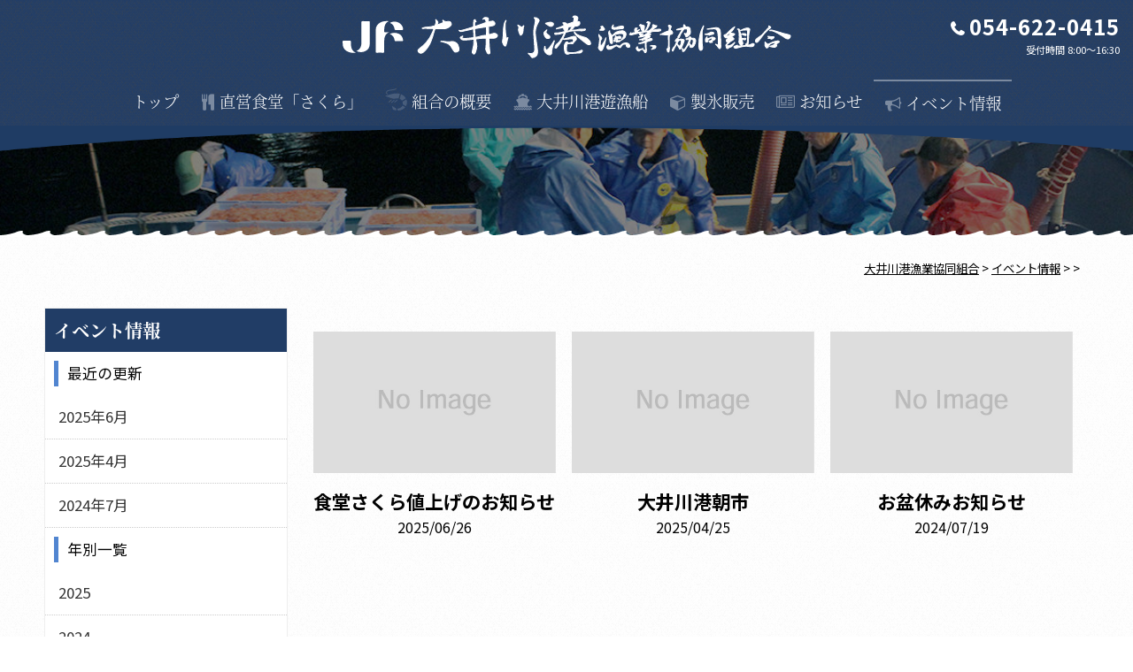

--- FILE ---
content_type: text/html; charset=UTF-8
request_url: http://www.oigawako-gyokyo.com/date/2022/11/?post_type=event
body_size: 21593
content:
<!DOCTYPE html>
<html lang="ja">

<head>
    <script src="https://use.typekit.net/xoh8gek.js"></script>
    <script>try{Typekit.load({ async: true });}catch(e){}</script>
    <meta name="viewport" content="width=device-width, maximum-scale=1.0, minimum-scale=0.5,user-scalable=yes,initial-scale=1.0" />
        <meta property="og:title" content="｜大井川港漁業協同組合" />
    <meta property="og:type" content="website" />
    <meta property="og:url" content="" />
        <meta property="og:site_name" content="大井川港漁業協同組合" />
    <meta property="og:description" content=""/>
    <meta property="fb:admins" content="100001401935235" />
        <meta charset="UTF-8" />
    <title>| 大井川港漁業協同組合</title>
    <script type="text/javascript" src="//ajax.googleapis.com/ajax/libs/jquery/1.7.2/jquery.min.js"></script>
    <script type="text/javascript" src="http://www.oigawako-gyokyo.com/wp-content/themes/s_responsive/js/common.js"></script>
    <script type="text/javascript" src="http://www.oigawako-gyokyo.com/wp-content/themes/s_responsive/js/swiper.js"></script>
    <script type="text/javascript" src="http://www.oigawako-gyokyo.com/wp-content/themes/s_responsive/js/sphover.js"></script>
    <!-- Google maps API -->
    <script src="https://maps.googleapis.com/maps/api/js?key=AIzaSyAR28-e4U50_yryvZiJCQtBXOeeacy9Wzc"></script>
    <!-- Google  アナリティクス -->
    <script>
    document.addEventListener( 'wpcf7mailsent', function( event ) {
        ga('send', 'event', 'Contact Form', 'submit');
    }, false );
    </script>
    <script type="text/javascript">
    //全て読み込んでから表示
    $(document).ready(function() {
      window.onload = function() {
        $("#wrapper").show();
      }
    });
    </script>
    <link rel="stylesheet" type="text/css" media="all" href="http://www.oigawako-gyokyo.com/wp-content/themes/s_responsive/css/reset.css" />
    <link rel="stylesheet" type="text/css" media="all" href="http://www.oigawako-gyokyo.com/wp-content/themes/s_responsive/css/swiper.css" />
    <link rel="stylesheet" type="text/css" media="all" href="http://www.oigawako-gyokyo.com/wp-content/themes/s_responsive/style.css?1557801972">
    <link href="//netdna.bootstrapcdn.com/font-awesome/4.7.0/css/font-awesome.min.css" rel="stylesheet">
    <link rel="stylesheet" type="text/css" media="all" href="http://www.oigawako-gyokyo.com/wp-content/themes/s_responsive/css/original.css?1557801973" />
        
<!-- All In One SEO Pack 3.6.2[662,703] -->
<meta name="robots" content="noindex,follow" />

<script type="application/ld+json" class="aioseop-schema">{"@context":"https://schema.org","@graph":[{"@type":"Organization","@id":"http://www.oigawako-gyokyo.com/#organization","url":"http://www.oigawako-gyokyo.com/","name":"大井川港漁業協同組合","sameAs":[]},{"@type":"WebSite","@id":"http://www.oigawako-gyokyo.com/#website","url":"http://www.oigawako-gyokyo.com/","name":"大井川港漁業協同組合","publisher":{"@id":"http://www.oigawako-gyokyo.com/#organization"}},{"@type":"CollectionPage","@id":"http://www.oigawako-gyokyo.com/event/#collectionpage","url":"http://www.oigawako-gyokyo.com/event/","inLanguage":"ja","name":"イベント情報","isPartOf":{"@id":"http://www.oigawako-gyokyo.com/#website"},"breadcrumb":{"@id":"http://www.oigawako-gyokyo.com/event/#breadcrumblist"}},{"@type":"BreadcrumbList","@id":"http://www.oigawako-gyokyo.com/event/#breadcrumblist","itemListElement":[{"@type":"ListItem","position":1,"item":{"@type":"WebPage","@id":"http://www.oigawako-gyokyo.com/","url":"http://www.oigawako-gyokyo.com/","name":"大井川港漁業協同組合"}},{"@type":"ListItem","position":2,"item":{"@type":"WebPage","@id":"http://www.oigawako-gyokyo.com/event/","url":"http://www.oigawako-gyokyo.com/event/","name":"イベント情報"}}]}]}</script>
<link rel="canonical" href="http://www.oigawako-gyokyo.com/event/" />
<!-- All In One SEO Pack -->
<link rel='dns-prefetch' href='//s.w.org' />
		<script type="text/javascript">
			window._wpemojiSettings = {"baseUrl":"https:\/\/s.w.org\/images\/core\/emoji\/12.0.0-1\/72x72\/","ext":".png","svgUrl":"https:\/\/s.w.org\/images\/core\/emoji\/12.0.0-1\/svg\/","svgExt":".svg","source":{"concatemoji":"http:\/\/www.oigawako-gyokyo.com\/wp-includes\/js\/wp-emoji-release.min.js?ver=5.4.18"}};
			/*! This file is auto-generated */
			!function(e,a,t){var n,r,o,i=a.createElement("canvas"),p=i.getContext&&i.getContext("2d");function s(e,t){var a=String.fromCharCode;p.clearRect(0,0,i.width,i.height),p.fillText(a.apply(this,e),0,0);e=i.toDataURL();return p.clearRect(0,0,i.width,i.height),p.fillText(a.apply(this,t),0,0),e===i.toDataURL()}function c(e){var t=a.createElement("script");t.src=e,t.defer=t.type="text/javascript",a.getElementsByTagName("head")[0].appendChild(t)}for(o=Array("flag","emoji"),t.supports={everything:!0,everythingExceptFlag:!0},r=0;r<o.length;r++)t.supports[o[r]]=function(e){if(!p||!p.fillText)return!1;switch(p.textBaseline="top",p.font="600 32px Arial",e){case"flag":return s([127987,65039,8205,9895,65039],[127987,65039,8203,9895,65039])?!1:!s([55356,56826,55356,56819],[55356,56826,8203,55356,56819])&&!s([55356,57332,56128,56423,56128,56418,56128,56421,56128,56430,56128,56423,56128,56447],[55356,57332,8203,56128,56423,8203,56128,56418,8203,56128,56421,8203,56128,56430,8203,56128,56423,8203,56128,56447]);case"emoji":return!s([55357,56424,55356,57342,8205,55358,56605,8205,55357,56424,55356,57340],[55357,56424,55356,57342,8203,55358,56605,8203,55357,56424,55356,57340])}return!1}(o[r]),t.supports.everything=t.supports.everything&&t.supports[o[r]],"flag"!==o[r]&&(t.supports.everythingExceptFlag=t.supports.everythingExceptFlag&&t.supports[o[r]]);t.supports.everythingExceptFlag=t.supports.everythingExceptFlag&&!t.supports.flag,t.DOMReady=!1,t.readyCallback=function(){t.DOMReady=!0},t.supports.everything||(n=function(){t.readyCallback()},a.addEventListener?(a.addEventListener("DOMContentLoaded",n,!1),e.addEventListener("load",n,!1)):(e.attachEvent("onload",n),a.attachEvent("onreadystatechange",function(){"complete"===a.readyState&&t.readyCallback()})),(n=t.source||{}).concatemoji?c(n.concatemoji):n.wpemoji&&n.twemoji&&(c(n.twemoji),c(n.wpemoji)))}(window,document,window._wpemojiSettings);
		</script>
		<style type="text/css">
img.wp-smiley,
img.emoji {
	display: inline !important;
	border: none !important;
	box-shadow: none !important;
	height: 1em !important;
	width: 1em !important;
	margin: 0 .07em !important;
	vertical-align: -0.1em !important;
	background: none !important;
	padding: 0 !important;
}
</style>
	<link rel='stylesheet' id='wp-block-library-css'  href='http://www.oigawako-gyokyo.com/wp-includes/css/dist/block-library/style.min.css?ver=5.4.18' type='text/css' media='all' />
<link rel='stylesheet' id='responsive-lightbox-tosrus-css'  href='http://www.oigawako-gyokyo.com/wp-content/plugins/responsive-lightbox/assets/tosrus/jquery.tosrus.min.css?ver=2.2.3' type='text/css' media='all' />
<link rel='stylesheet' id='wp-pagenavi-css'  href='http://www.oigawako-gyokyo.com/wp-content/plugins/wp-pagenavi/pagenavi-css.css?ver=2.70' type='text/css' media='all' />
<script type='text/javascript' src='http://www.oigawako-gyokyo.com/wp-includes/js/jquery/jquery.js?ver=1.12.4-wp'></script>
<script type='text/javascript' src='http://www.oigawako-gyokyo.com/wp-includes/js/jquery/jquery-migrate.min.js?ver=1.4.1'></script>
<script type='text/javascript' src='http://www.oigawako-gyokyo.com/wp-content/themes/s_responsive/js/jquery.smoothScroll.js?ver=5.4.18'></script>
<script type='text/javascript' src='http://www.oigawako-gyokyo.com/wp-content/plugins/responsive-lightbox/assets/tosrus/jquery.tosrus.min.js?ver=2.2.3'></script>
<script type='text/javascript' src='http://www.oigawako-gyokyo.com/wp-content/plugins/responsive-lightbox/assets/infinitescroll/infinite-scroll.pkgd.min.js?ver=5.4.18'></script>
<script type='text/javascript'>
/* <![CDATA[ */
var rlArgs = {"script":"tosrus","selector":"lightbox","customEvents":"","activeGalleries":"1","effect":"slide","infinite":"1","keys":"0","autoplay":"1","pauseOnHover":"0","timeout":"4000","pagination":"1","paginationType":"thumbnails","closeOnClick":"1","woocommerce_gallery":"0","ajaxurl":"http:\/\/www.oigawako-gyokyo.com\/wp-admin\/admin-ajax.php","nonce":"46b62e8ddf"};
/* ]]> */
</script>
<script type='text/javascript' src='http://www.oigawako-gyokyo.com/wp-content/plugins/responsive-lightbox/js/front.js?ver=2.2.3'></script>
<link rel='https://api.w.org/' href='http://www.oigawako-gyokyo.com/wp-json/' />
<!-- Global site tag (gtag.js) - Google Analytics -->
<script async src="https://www.googletagmanager.com/gtag/js?id=UA-108906150-1"></script>
<script>
  window.dataLayer = window.dataLayer || [];
  function gtag(){dataLayer.push(arguments);}
  gtag('js', new Date());

  gtag('config', 'UA-108906150-1');
</script><link rel="Shortcut Icon" type="image/x-icon" href="//oigawako-gyokyo.com/wp-content/themes/s_responsive/img/favicon.ico" />
<link rel="apple-touch-icon" href="//oigawako-gyokyo.com/wp-content/themes/s_responsive/img/appicon.png" />
</head>

<body class="archive date post-type-archive post-type-archive-event">
    <a name='JumpPageHead'></a>
    <script> //スマホメニュータップで開閉
        jQuery(function() {
            jQuery('.button-toggle').on('click', function() {
                jQuery('.menu-header').slideToggle();
            });
        });
    </script>

    <div id="wrapper" class="hfeed">
        <header>
                <nav id="pcnavi" class="pc">
                    <div id="title">
                        <!-- サイトタイトル -->
                                                <div id="site-title">
                            <a href="http://www.oigawako-gyokyo.com/" title="大井川港漁業協同組合" rel="home"><img src="http://www.oigawako-gyokyo.com/wp-content/themes/s_responsive/img/header_logo.svg" alt="大井川港漁業協同組合"></a>
                        </div>
                <div id="tel">054-622-0415<span>受付時間 8:00～16:30</span></div>

                        <!-- ディスクリプション
                                                <h1 id="site-description">
                                                                                                                                            桜えび・しらす漁場がどこより近い、静岡県焼津市の漁業協同組合                                                        
                        </h1>
                        -->
                    </div>
                    <!-- #title -->

        <!-- PCメニュー-->
        <div id="access" class="pc">
            <div class="menu-header"><ul id="menu-main" class="menu"><li id="menu-item-125" class="nav_top menu-item menu-item-type-custom menu-item-object-custom menu-item-home menu-item-125"><a href="http://www.oigawako-gyokyo.com/">トップ</a></li>
<li id="menu-item-146" class="nav_dining menu-item menu-item-type-post_type menu-item-object-page menu-item-146"><a href="http://www.oigawako-gyokyo.com/dining/">直営食堂「さくら」</a></li>
<li id="menu-item-88" class="nav_about menu-item menu-item-type-post_type menu-item-object-page menu-item-88"><a href="http://www.oigawako-gyokyo.com/about/">組合の概要</a></li>
<li id="menu-item-145" class="nav_boat menu-item menu-item-type-post_type menu-item-object-page menu-item-145"><a href="http://www.oigawako-gyokyo.com/boat/">大井川港遊漁船</a></li>
<li id="menu-item-93" class="nav_ice menu-item menu-item-type-post_type menu-item-object-page menu-item-93"><a href="http://www.oigawako-gyokyo.com/ice/">製氷販売</a></li>
<li id="menu-item-148" class="nav_news menu-item menu-item-type-post_type_archive menu-item-object-news menu-item-148"><a href="http://www.oigawako-gyokyo.com/news/">お知らせ</a></li>
<li id="menu-item-150" class="nav_event menu-item menu-item-type-post_type_archive menu-item-object-event current-menu-item menu-item-150"><a href="http://www.oigawako-gyokyo.com/event/" aria-current="page">イベント情報</a></li>
</ul></div>        </div>
        <!-- #access -->
                </nav>
            
                <!-- #pcnavi -->

                <div id="spnavi" class="sp">
                    <!-- サイトタイトル -->
                                        <div id="site-title">
                        <a href="http://www.oigawako-gyokyo.com/" title="大井川港漁業協同組合" rel="home"><img src="http://www.oigawako-gyokyo.com/wp-content/themes/s_responsive/img/header_logo.svg" alt="大井川港漁業協同組合"></a>
                    </div>
                    <!-- SPメニュー -->
                    <div id="sp_navi_right">
                        <div id="sp_menu" class="button-toggle"><a><i class="fa fa-bars"></i><span>メニュー</span></a>
                        </div>
                        <div id="sp_access">
                            <div class="menu-header"><ul id="menu-main-1" class="menu"><li class="nav_top menu-item menu-item-type-custom menu-item-object-custom menu-item-home menu-item-125"><a href="http://www.oigawako-gyokyo.com/">トップ</a></li>
<li class="nav_dining menu-item menu-item-type-post_type menu-item-object-page menu-item-146"><a href="http://www.oigawako-gyokyo.com/dining/">直営食堂「さくら」</a></li>
<li class="nav_about menu-item menu-item-type-post_type menu-item-object-page menu-item-88"><a href="http://www.oigawako-gyokyo.com/about/">組合の概要</a></li>
<li class="nav_boat menu-item menu-item-type-post_type menu-item-object-page menu-item-145"><a href="http://www.oigawako-gyokyo.com/boat/">大井川港遊漁船</a></li>
<li class="nav_ice menu-item menu-item-type-post_type menu-item-object-page menu-item-93"><a href="http://www.oigawako-gyokyo.com/ice/">製氷販売</a></li>
<li class="nav_news menu-item menu-item-type-post_type_archive menu-item-object-news menu-item-148"><a href="http://www.oigawako-gyokyo.com/news/">お知らせ</a></li>
<li class="nav_event menu-item menu-item-type-post_type_archive menu-item-object-event current-menu-item menu-item-150"><a href="http://www.oigawako-gyokyo.com/event/" aria-current="page">イベント情報</a></li>
</ul></div>                        </div>
                    </div>
                    <!-- #sp_navi_right -->
                </div>
                <!-- #spnavi -->

        </header>

        
                <div class="pagetitle">
            <h1 class="entry-title">
                                                                </h1>
        </div><!-- .pagetitle -->

        <div id="pankuzu">
            <!-- Breadcrumb NavXT 6.4.0 -->
<span property="itemListElement" typeof="ListItem"><a property="item" typeof="WebPage" title="Go to 大井川港漁業協同組合." href="http://www.oigawako-gyokyo.com" class="home" ><span property="name">大井川港漁業協同組合</span></a><meta property="position" content="1"></span> &gt; <span property="itemListElement" typeof="ListItem"><a property="item" typeof="WebPage" title="Go to イベント情報." href="http://www.oigawako-gyokyo.com/event/" class="post post-event-archive" ><span property="name">イベント情報</span></a><meta property="position" content="2"></span> &gt; <span property="itemListElement" typeof="ListItem"><a property="item" typeof="WebPage" title="Go to the  archives." href="http://www.oigawako-gyokyo.com/date/2026/?post_type=event" class="archive date-year" ><span property="name"></span></a><meta property="position" content="3"></span> &gt; <span class="archive date-month current-item"></span>        </div><!-- #pankuzu -->
                <div id="main">

		<div id="content" role="main">
			<h2 class="entry-title eventtitle">
									<span></span>							</h2>
            <div class="event_box">
			 
			<div class="event_inner triangle">
				<a class="thumb" href="http://www.oigawako-gyokyo.com/event/2246">
				<img src="http://www.oigawako-gyokyo.com/wp-content/themes/s_responsive/img/noimage.png" alt="NoImage">				</a>
				<a class="event_title" title="食堂さくら値上げのお知らせ" href="http://www.oigawako-gyokyo.com/event/2246">
					食堂さくら値上げのお知らせ					<span class="date">2025/06/26</span>
				</a>
				<!-- newマーク -->			</div><!-- .event_inner -->
		 
			<div class="event_inner triangle">
				<a class="thumb" href="http://www.oigawako-gyokyo.com/event/2217">
				<img src="http://www.oigawako-gyokyo.com/wp-content/themes/s_responsive/img/noimage.png" alt="NoImage">				</a>
				<a class="event_title" title="大井川港朝市" href="http://www.oigawako-gyokyo.com/event/2217">
					大井川港朝市					<span class="date">2025/04/25</span>
				</a>
				<!-- newマーク -->			</div><!-- .event_inner -->
		 
			<div class="event_inner triangle">
				<a class="thumb" href="http://www.oigawako-gyokyo.com/event/2035">
				<img src="http://www.oigawako-gyokyo.com/wp-content/themes/s_responsive/img/noimage.png" alt="NoImage">				</a>
				<a class="event_title" title="お盆休みお知らせ" href="http://www.oigawako-gyokyo.com/event/2035">
					お盆休みお知らせ					<span class="date">2024/07/19</span>
				</a>
				<!-- newマーク -->			</div><!-- .event_inner -->
						</div><!-- .event_box -->
					</div><!-- #content -->

<div id="sidebox" role="complementary"><div id="sidemenu"><h2 class="posttype-event">イベント情報</h2><div class="side_title">最近の更新</div><ul>	<li><a href='http://www.oigawako-gyokyo.com/event/date/2025/06/'>2025年6月</a></li>
	<li><a href='http://www.oigawako-gyokyo.com/event/date/2025/04/'>2025年4月</a></li>
	<li><a href='http://www.oigawako-gyokyo.com/event/date/2024/07/'>2024年7月</a></li>
</ul><div class="side_title side_title_year">年別一覧</div><ul class="side_year">	<li><a href='http://www.oigawako-gyokyo.com/event/date/2025/'>2025</a></li>
	<li><a href='http://www.oigawako-gyokyo.com/event/date/2024/'>2024</a></li>
</ul><div class="side_title side_title_cate">カテゴリー</div><ul class="side_cate"><li class="cat-item-none">カテゴリーなし</li></ul></div></div><!-- #sidebox -->	</div><!-- #main -->
	<div class="pagetop"><a href="#JumpPageHead"></a></div>


<div id="submenuArea" class="contentbox">
<ul>
	<li class="nav_boat"><a href="http://www.oigawako-gyokyo.com/boat">大井川港遊漁船</a></li>
	<li class="nav_ice"><a href="http://www.oigawako-gyokyo.com/ice">製氷販売について</a></li>
	<li class="nav_qa"><a href="http://www.oigawako-gyokyo.com/faq">よくある質問</a></li>
</ul>
</div>

	<!-- footer-->
	<footer class="widebox">
		<!-- <div id="marineArea" class="contentbox">
			<div class="flex01"><img src="http://www.oigawako-gyokyo.com/wp-content/themes/s_responsive/img/marineco.svg" alt="マリン・エコラベル・ジャパン"></div>
			<div class="flex02">
			<h3>マリン・エコラベル・ジャパン制度認証組合です。</h3>
			<p>資源と生態系の保護に積極的に取り組んでいる漁業を認証し、その製品に水産エコラベルをつける制度です。当組合では平成21年4月1日に、サクラエビ生産段階認証が承認されました。</p>
		</div>
		</div>-->

		<div class="contentbox" role="contentinfo">
			<div id="footermenu">
				<div class="menu-header"><ul id="menu-main-2" class="menu"><li class="nav_top menu-item menu-item-type-custom menu-item-object-custom menu-item-home menu-item-125"><a href="http://www.oigawako-gyokyo.com/">トップ</a></li>
<li class="nav_dining menu-item menu-item-type-post_type menu-item-object-page menu-item-146"><a href="http://www.oigawako-gyokyo.com/dining/">直営食堂「さくら」</a></li>
<li class="nav_about menu-item menu-item-type-post_type menu-item-object-page menu-item-88"><a href="http://www.oigawako-gyokyo.com/about/">組合の概要</a></li>
<li class="nav_boat menu-item menu-item-type-post_type menu-item-object-page menu-item-145"><a href="http://www.oigawako-gyokyo.com/boat/">大井川港遊漁船</a></li>
<li class="nav_ice menu-item menu-item-type-post_type menu-item-object-page menu-item-93"><a href="http://www.oigawako-gyokyo.com/ice/">製氷販売</a></li>
<li class="nav_news menu-item menu-item-type-post_type_archive menu-item-object-news menu-item-148"><a href="http://www.oigawako-gyokyo.com/news/">お知らせ</a></li>
<li class="nav_event menu-item menu-item-type-post_type_archive menu-item-object-event current-menu-item menu-item-150"><a href="http://www.oigawako-gyokyo.com/event/" aria-current="page">イベント情報</a></li>
</ul></div>			</div><!-- #footermenu -->

			<div id="site-copy_wrapper">
				<div id="site-copy">
					<strong>大井川港漁業協同組合</strong>
					<p>〒421-0213 静岡県焼津市飯淵1960&emsp;TEL : <a href="tel:054-622-0415">054-622-0415</a></p>
					<p><span>桜えび・しらす漁場がどこより近い、静岡県焼津市の大井川港漁協です。<br>直営食堂や、遊漁船、製氷販売について掲載しています。</span></p>
					<span>&copy; 2026 大井川港漁業協同組合</span>
				</div><!-- #site-copy-->
		</div><!-- #site-copy_wrapper -->

		</div>
	</footer><!-- footer end -->

</div><!-- #wrapper -->

<script type='text/javascript' src='http://www.oigawako-gyokyo.com/wp-includes/js/wp-embed.min.js?ver=5.4.18'></script>

</body>


</html>


--- FILE ---
content_type: text/css
request_url: http://www.oigawako-gyokyo.com/wp-content/themes/s_responsive/css/reset.css
body_size: 7177
content:
/*!
 * ress.css • v1.2.2
 * MIT License
 * github.com/filipelinhares/ress
 */

/* # =================================================================
   # Global selectors
   # ================================================================= */

html {
  box-sizing: border-box;
  overflow-y: scroll; /* All browsers without overlaying scrollbars */
  -webkit-text-size-adjust: 100%; /* iOS 8+ */
}

*,
::before,
::after {
  background-repeat: no-repeat; /* Set `background-repeat: no-repeat` to all elements and pseudo elements */
  box-sizing: inherit;
}

::before,
::after {
  text-decoration: inherit; /* Inherit text-decoration and vertical align to ::before and ::after pseudo elements */
  vertical-align: inherit;
}

* {
  padding: 0; /* Reset `padding` and `margin` of all elements */
  margin: 0;
}

/* # =================================================================
   # General elements
   # ================================================================= */

/* Add the correct display in iOS 4-7.*/
audio:not([controls]) {
  display: none;
  height: 0;
}

hr {
  overflow: visible; /* Show the overflow in Edge and IE */
}

/*
* Correct `block` display not defined for any HTML5 element in IE 8/9
* Correct `block` display not defined for `details` or `summary` in IE 10/11
* and Firefox
* Correct `block` display not defined for `main` in IE 11
*/
article,
aside,
details,
figcaption,
figure,
footer,
header,
main,
menu,
nav,
section,
summary {
  display: block;
}

summary {
  display: list-item; /* Add the correct display in all browsers */
}

small {
  font-size: 80%; /* Set font-size to 80% in `small` elements */
}

[hidden],
template {
  display: none; /* Add the correct display in IE */
}

abbr[title] {
  border-bottom: 1px dotted; /* Add a bordered underline effect in all browsers */
  text-decoration: none; /* Remove text decoration in Firefox 40+ */
}

a {
  background-color: transparent; /* Remove the gray background on active links in IE 10 */
  -webkit-text-decoration-skip: objects; /* Remove gaps in links underline in iOS 8+ and Safari 8+ */
}

a:active,
a:hover {
  outline-width: 0; /* Remove the outline when hovering in all browsers */
}

code,
kbd,
pre,
samp {
  font-family: monospace, monospace; /* Specify the font family of code elements */
}

b,
strong {
  font-weight: bolder; /* Correct style set to `bold` in Edge 12+, Safari 6.2+, and Chrome 18+ */
}

dfn {
  font-style: italic; /* Address styling not present in Safari and Chrome */
}

/* Address styling not present in IE 8/9 */
mark {
  background-color: #ff0;
  color: #000;
}

/* https://gist.github.com/unruthless/413930 */
sub,
sup {
  font-size: 75%;
  line-height: 0;
  position: relative;
  vertical-align: baseline;
}

sub {
  bottom: -0.25em;
}

sup {
  top: -0.5em;
}

/* # =================================================================
   # Forms
   # ================================================================= */

input {
  border-radius: 0;
}

/* Apply cursor pointer to button elements */
button,
[type="button"],
[type="reset"],
[type="submit"],
[role="button"] {
  cursor: pointer;
}

/* Replace pointer cursor in disabled elements */
[disabled] {
  cursor: default;
}

[type="number"] {
  width: auto; /* Firefox 36+ */
}

[type="search"] {
  -webkit-appearance: textfield; /* Safari 8+ */
}

[type="search"]::-webkit-search-cancel-button,
[type="search"]::-webkit-search-decoration {
  -webkit-appearance: none; /* Safari 8 */
}

textarea {
  overflow: auto; /* Internet Explorer 11+ */
  resize: vertical; /* Specify textarea resizability */
}

button,
input,
optgroup,
select,
textarea {
  font: inherit; /* Specify font inheritance of form elements */
}

optgroup {
  font-weight: bold; /* Restore the font weight unset by the previous rule. */
}

button {
  overflow: visible; /* Address `overflow` set to `hidden` in IE 8/9/10/11 */
}

/* Remove inner padding and border in Firefox 4+ */
button::-moz-focus-inner,
[type="button"]::-moz-focus-inner,
[type="reset"]::-moz-focus-inner,
[type="submit"]::-moz-focus-inner {
  border-style: 0;
  padding: 0;
}

/* Replace focus style removed in the border reset above */
button:-moz-focusring,
[type="button"]::-moz-focus-inner,
[type="reset"]::-moz-focus-inner,
[type="submit"]::-moz-focus-inner {
  outline: 1px dotted ButtonText;
}

button,
html [type="button"], /* Prevent a WebKit bug where (2) destroys native `audio` and `video`controls in Android 4 */
[type="reset"],
[type="submit"] {
  -webkit-appearance: button; /* Correct the inability to style clickable types in iOS */
}

button,
select {
  text-transform: none; /* Firefox 40+, Internet Explorer 11- */
}

/* Remove the default button styling in all browsers */
button,
input,
select,
textarea {
  background-color: transparent;
  border-style: none;
  color: inherit;
}

/* Style select like a standard input */
select {
  -moz-appearance: none; /* Firefox 36+ */
  -webkit-appearance: none; /* Chrome 41+ */
}

select::-ms-expand {
  display: none; /* Internet Explorer 11+ */
}

select::-ms-value {
  color: currentColor; /* Internet Explorer 11+ */
}

legend {
  border: 0; /* Correct `color` not being inherited in IE 8/9/10/11 */
  color: inherit; /* Correct the color inheritance from `fieldset` elements in IE */
  display: table; /* Correct the text wrapping in Edge and IE */
  max-width: 100%; /* Correct the text wrapping in Edge and IE */
  white-space: normal; /* Correct the text wrapping in Edge and IE */
}

::-webkit-file-upload-button {
  -webkit-appearance: button; /* Correct the inability to style clickable types in iOS and Safari */
  font: inherit; /* Change font properties to `inherit` in Chrome and Safari */
}

[type="search"] {
  -webkit-appearance: textfield; /* Correct the odd appearance in Chrome and Safari */
  outline-offset: -2px; /* Correct the outline style in Safari */
}

/* # =================================================================
   # Specify media element style
   # ================================================================= */

img {
  border-style: none; /* Remove border when inside `a` element in IE 8/9/10 */
}

/* Add the correct vertical alignment in Chrome, Firefox, and Opera */
progress {
  vertical-align: baseline;
}

svg:not(:root) {
  overflow: hidden; /* Internet Explorer 11- */
}

audio,
canvas,
progress,
video {
  display: inline-block; /* Internet Explorer 11+, Windows Phone 8.1+ */
}

/* # =================================================================
   # Accessibility
   # ================================================================= */

/* Hide content from screens but not screenreaders */
@media screen {
  [hidden~="screen"] {
    display: inherit;
  }
  [hidden~="screen"]:not(:active):not(:focus):not(:target) {
    position: absolute !important;
    clip: rect(0 0 0 0) !important;
  }
}

/* Specify the progress cursor of updating elements */
[aria-busy="true"] {
  cursor: progress;
}

/* Specify the pointer cursor of trigger elements */
[aria-controls] {
  cursor: pointer;
}

/* Specify the unstyled cursor of disabled, not-editable, or otherwise inoperable elements */
[aria-disabled] {
  cursor: default;
}

--- FILE ---
content_type: text/css
request_url: http://www.oigawako-gyokyo.com/wp-content/themes/s_responsive/style.css?1557801972
body_size: 36498
content:
@charset 'utf-8';
@import url(//fonts.googleapis.com/earlyaccess/notosansjp.css);

/*
Theme Name: コーポレート2017
Theme URI: www.sunloftweb.jp
Description: 2017年版の WordPress テーマ「コーポレート」は、企業サイト制作により最適なレスポンシブテーマです。カスタム投稿、ヘッダの余計なタグを無効化、カスタムメニュー利用可能、パンくずリスト自動生成、「続きを読む」リンクの#を無効化、トップページ新着情報のNEWマーク表示（デフォルト7日間）、トップページでのRSS取得（複数ブログ可能）、投稿カテゴリ毎の月別表示（プラグイン使用）、コメント非表示、固定ページのコーナータイトルを自動表示、固定ページのサイドメニューを自動表示（階層無制限）、管理者以外にワードプレスアップデートのお知らせ非表示、管理画面の「ダッシュボード」「投稿」「ページ」の不要なコンテンツを非表示、ビジュアルエディタの最適化に対応しています。
Author: 株式会社サンロフト
Version: 1.0
License: GNU General Public License
License URI: license.txt
*/


/* ============================
   Global Elements
/* ============================ */


/*windows用*/

@font-face {
    font-family: YuGothicM;
    font-weight: 500;
    src: local(Yu Gothic Medium), local(Yu Gothic);
}


/*android用*/

@font-face {
    font-family: 'Noto Sans Japanese';
    font-weight: 400;
    font-style: normal;
    src: local('NotoSansJP-Regular.otf'), src: url(//fonts.gstatic.com/ea/notosansjp/v5/NotoSansJP-Regular.woff2) format('woff2'), url(//fonts.gstatic.com/ea/notosansjp/v5/NotoSansJP-Regular.woff) format('woff'), url(//fonts.gstatic.com/ea/notosansjp/v5/NotoSansJP-Regular.otf) format('opentype');
}

body,
input,
textarea,
#content,
#content input {
    font-family: 'Noto Sans Japanese', 'Noto Sans JP', '游ゴシック Medium', 'Yu Gothic Medium', '游ゴシック体', YuGothic, 'YuGothicM', 'ヒラギノ角ゴ ProN', 'Hiragino Kaku Gothic ProN', 'メイリオ', Meiryo, 'ＭＳ Ｐゴシック', 'MS PGothic', sans-serif;
    font-size: 1.05em;
    line-height: 1.75em;
}

hr {
    clear: both;
    height: 1px;
    margin-bottom: 1.5em;
    border: 0;
    background-color: #e7e7e7;
}
/* Text elements
--------------------------------------------- */

p {
    margin: 0 0 1em 0;
}

ul {
    margin: 0 0 1em 1.5em;
    list-style: square;
}

ol {
    margin: 0 0 1em 1.5em;
    list-style: decimal;
}

ol ol {
    list-style: upper-alpha;
}

ol ol ol {
    list-style: lower-roman;
}

ol ol ol ol {
    list-style: lower-alpha;
}

ul ul,
ol ol,
ul ol,
ol ul {
    margin-bottom: 0;
}

dl {
    margin: 0 0 1.5em 0;
}

dt {
    font-weight: bold;
}

dd {
    margin-bottom: 1em;
}

strong {
    font-weight: bold;
}

cite,
em,
i {
    font-style: italic;
}

big {
    font-size: 131.25%;
}

ins {
    text-decoration: none;
    background: #ffc;
}

blockquote {
    font-style: italic;
    background: #f5f5f5;
    border: 1px solid #ddd;
    padding: 1em!important;
    margin: 1em 0!important;
}

blockquote cite,
blockquote em,
blockquote i {
    font-style: normal;
}

pre {
    line-height: 1.2;
    margin-bottom: 1em;
    padding: 1.5em;
    color: #222;
    background: #f7f7f7;
}

abbr,
acronym {
    cursor: help;
    border-bottom: 1px dotted #666;
}

sup,
sub {
    line-height: 1;
    position: relative;
    height: 0;
    vertical-align: baseline;
}

sup {
    bottom: 1ex;
}

sub {
    top: .5ex;
}

input[type='text'],
textarea {
    padding: 5px;
    border: 1px solid #ccc;
    background: #f9f9f9;
    -webkit-box-shadow: inset 1px 1px 1px rgba(0, 0, 0, .1);
    -moz-box-shadow: inset 1px 1px 1px rgba(0, 0, 0, .1);
    box-shadow: inset 1px 1px 1px rgba(0, 0, 0, .1);
}

a:link {
    color: #010101;
}

a:visited {
    color: #010101;
}

a:active,
a:hover {
    opacity: .8;
    filter: alpha(opacity=80);
    -moz-opacity: .8;
    -webkit-opacity: .8;
}

a,
a:hover,
a:focus,
content,
input[type=submit],
img,
p {
    -webkit-transition: .2s;
    transition: .2s;
}


/* Images
----------------------------- */

img.size-auto,
img.size-full,
img.size-large,
img.size-medium,
.attachment img {
    width: auto;
    max-width: 100%;
    height: auto;
}

.alignleft,
img.alignleft {
    display: inline;
    float: left;
    margin-top: 4px;
    margin-right: 1em;
}

.alignright,
img.alignright {
    display: inline;
    float: right;
    margin-top: 4px;
    margin-left: 1em;
}

.aligncenter,
img.aligncenter {
    display: block;
    clear: both;
    margin-right: auto;
    margin-left: auto;
}

img.alignleft,
img.alignright,
img.aligncenter {
    margin-bottom: 1.5em;
}


/* キャプション機能用
----------------------------- */

.wp-caption {
    line-height: 1;
    max-width: 632px !important;
    margin-bottom: 1em;
    padding: 4px;
    text-align: center;
    background: #f1f1f1;
}

.wp-caption img {
    margin: 5px 5px 0;
}

.wp-caption p.wp-caption-text {
    font-size: .7em;
    margin: 5px;
    color: #888;
}


/* ギャラリー機能用
----------------------------- */

.gallery {
    margin: auto;
}

.gallery .gallery-item {
    float: left;
    margin-top: 10px;
    text-align: center;
}

.gallery img {
    border: 2px solid #cfcfcf;
}

.gallery .gallery-caption {
    margin-left: 0;
}


/* カラム毎のサイズ
----------------------------- */

.gallery-columns-1 .gallery-item {
    width: 25%;
}

.gallery-columns-2 .gallery-item {
    width: 50%;
}

.gallery-columns-3 .gallery-item {
    width: 33%;
}

.gallery-columns-4 .gallery-item {
    width: 25%;
}

.gallery-columns-5 .gallery-item {
    width: 20%;
}

.gallery-columns-6 .gallery-item {
    width: 16%;
}

.gallery-columns-7 .gallery-item {
    width: 14%;
}

.gallery-columns-8 .gallery-item {
    width: 12%;
}

.gallery-columns-9 .gallery-item {
    width: 11%;
}

.entry-content dl.gallery-item {
    margin: 0;
}

.gallery-item a,
.gallery-caption {
    width: 90%;
}

.gallery-item a {
    display: block;
}

.gallery-caption a {
    display: inline;
}

.gallery-columns-1 .gallery-item a {
    width: auto;
    max-width: 100%;
}

.gallery .gallery-icon img {
    max-width: 90%;
    height: auto;
    padding: 5%;
}

.gallery-columns-1 .gallery-icon img {
    padding: 3%;
}


/* ============================
   Original CSS Library
/* ============================ */


/* フォント
----------------------------- */

.bold {
    font-weight: bold;
}

.font-small {
    font-size: .8em !important;
}


/* 画像
----------------------------- */

img.f_left {
    margin: 0 20px 20px 0;
}

img.f_right {
    margin: 0 0 20px 20px;
}

img.border {
    padding: 3px;
    border: 1px solid #e8e8e8;
    background: #fff;
}


/* 配置
----------------------------- */

.center {
    text-align: center !important;
}

.left {
    text-align: left !important;
}

.right {
    text-align: right !important;
}

.top {
    vertical-align: top !important;
}

.middle {
    vertical-align: middle !important;
}

.bottom {
    vertical-align: bottom !important;
}

.width_auto {
    width: auto !important;
}

.block {
    display: block;
}

.inline {
    display: inline;
}

.hidden {
    display: none;
}

.overflow {
    overflow: hidden !important;
}

.f_left {
    float: left;
}

.f_right {
    float: right;
}

.f_none {
    float: none !important;
}

.clear {
    clear: both;
}

.clear_none {
    clear: none;
}

.clear_left {
    clear: left;
}

.clear_right {
    clear: right;
}

.clearfix {
    zoom: 1;
}

.clearfix:after {
    display: block;
    clear: both;
    content: '';
}

.nowrap {
    white-space: nowrap;
}

.width50 {
    width: 50% !important;
}

.width100 {
    width: 100% !important;
}


/* 余白
----------------------------- */

.m_auto {
    margin-right: auto !important;
    margin-left: auto !important;
}

.m_top0 {
    margin-top: 0 !important;
}

.m_right0 {
    margin-right: 0 !important;
}

.m_bottom0 {
    margin-bottom: 0 !important;
}

.m_left0 {
    margin-left: 0 !important;
}

.m_top10 {
    margin-top: 10px !important;
}

.m_right10 {
    margin-right: 10px !important;
}

.m_bottom10 {
    margin-bottom: 10px !important;
}

.m_left10 {
    margin-left: 10px !important;
}

.m_top15 {
    margin-top: 15px !important;
}

.m_right15 {
    margin-right: 15px !important;
}

.m_bottom15 {
    margin-bottom: 15px !important;
}

.m_left15 {
    margin-left: 15px !important;
}

.m_top20 {
    margin-top: 20px !important;
}

.m_right20 {
    margin-right: 20px !important;
}

.m_bottom20 {
    margin-bottom: 20px !important;
}

.m_left20 {
    margin-left: 20px !important;
}

.m_top30 {
    margin-top: 30px !important;
}

.m_right30 {
    margin-right: 30px !important;
}

.m_bottom30 {
    margin-bottom: 30px !important;
}

.m_left30 {
    margin-left: 30px !important;
}

.m_top40 {
    margin-top: 40px !important;
}

.m_right40 {
    margin-right: 40px !important;
}

.m_bottom40 {
    margin-bottom: 40px !important;
}

.m_left40 {
    margin-left: 40px !important;
}

.m_top50 {
    margin-top: 50px !important;
}

.m_right50 {
    margin-right: 50px !important;
}

.m_bottom50 {
    margin-bottom: 50px !important;
}

.m_left50 {
    margin-left: 50px !important;
}

.m_top100 {
    margin-top: 100px !important;
}

.m_right100 {
    margin-right: 100px !important;
}

.m_bottom100 {
    margin-bottom: 100px !important;
}

.m_left100 {
    margin-left: 100px !important;
}

.p_top0 {
    padding-top: 0 !important;
}

.p_right0 {
    padding-right: 0 !important;
}

.p_bottom0 {
    padding-bottom: 0 !important;
}

.p_left0 {
    padding-left: 0 !important;
}

.p_top10 {
    padding-top: 10px !important;
}

.p_right10 {
    padding-right: 10px !important;
}

.p_bottom10 {
    padding-bottom: 10px !important;
}

.p_left10 {
    padding-left: 10px !important;
}

.p_top20 {
    padding-top: 20px !important;
}

.p_right20 {
    padding-right: 20px !important;
}

.p_bottom20 {
    padding-bottom: 20px !important;
}

.p_left20 {
    padding-left: 20px !important;
}

.p_top30 {
    padding-top: 30px !important;
}

.p_right30 {
    padding-right: 30px !important;
}

.p_bottom30 {
    padding-bottom: 30px !important;
}

.p_left30 {
    padding-left: 30px !important;
}

.p_top40 {
    padding-top: 40px !important;
}

.p_right40 {
    padding-right: 40px !important;
}

.p_bottom40 {
    padding-bottom: 40px !important;
}

.p_left40 {
    padding-left: 40px !important;
}

.p_top50 {
    padding-top: 50px !important;
}

.p_right50 {
    padding-right: 50px !important;
}

.p_bottom50 {
    padding-bottom: 50px !important;
}

.p_left50 {
    padding-left: 50px !important;
}


/* ソーシャルプラグイン
----------------------------- */

.entry-social {
    clear: both;
    overflow: hidden;
    height: auto;
    text-align: left;
}

.single .entry-social {
    clear: both;
    overflow: hidden;
    margin: 20px;
    padding: 10px 10px 10px 10px;
    border-radius: 3px;
    background: #f2f2f2;
    box-shadow: 0 0 5px 0 rgba(0, 0, 0, .1) inset;
}

.entry-social iframe {
    border: 0 !important;
}

.entry-social .twitter {
    float: left;
    margin-right: 10px;
}

.entry-social .facebook {
    float: left;
    margin-right: 10px;
}

.entry-social .googleplus {
    float: left;
}


/* ============================
   mainimage
/* ============================ */

#mainimage ul li {
    list-style-type: none;
}


/* ============================
   pankuzu
/* ============================ */

#pankuzu {
    font-size: .8em;
    line-height: 1.25;
    max-width: 1200px;
    margin: 0 auto;
    padding: 1em 20px;
    text-align: right;
}


/* ============================
   content
/* ============================ */

#content #content {
    width: 100%\9;
    /* IE10以下 */
}

#content:after {
    display: block;
    clear: both;
    content: '';
}

.home #content {
    float: none;
    width: 100%;
    max-width: 100%;
    margin: 0 auto;
    padding: 0;
}

#main {
    position: relative;
    display: -webkit-box;
    display: -webkit-flex;
    display: -ms-flexbox;
    display: flex;
    clear: both;
    overflow: hidden;
    flex-direction: row-reverse;
    box-sizing: border-box;
    max-width: 1200px;
    margin: 0 auto 20px auto;
    padding: 0 20px 100px 20px;
    -webkit-box-orient: horizontal;
    -webkit-box-direction: reverse;
    -webkit-flex-direction: row-reverse;
    -ms-flex-direction: row-reverse;
}

#content input {
    padding: 5px;
}

#content p,
#content ul,
#content ol,
#content dd,
#content pre,
#content hr {
    margin-bottom: 1.5em;
}

#content ul ul,
#content ol ol,
#content ul ol,
#content ol ul {
    margin-bottom: 0;
}

#content ul,
#content ol  {
    margin-left: 2.5em;
}

#content pre,
#content kbd,
#content tt,
#content var {
    font-size: 1em;
    line-height: 1.2em;
}

#content code {
    font-size: .8em;
}


/* ============================
  サイド
/* ============================ */

#sidebox {
    float: left;
    overflow: hidden;
    width: 30%;
    width: 25%\9;
    /* IE10以下 */
    margin: 10px 10px 30px 10px;
}

#sidebox #sidemenu ul.side_title_year li a::after {
content:"年";
}

/* iframe
----------------------------- */

#content iframe {
    border: 1px solid #e5e5e5;
}


/* トップページ
----------------------------- */

.home #main {
    width: 100%;
    max-width: 100%;
    margin: 0;
}

.contentbox {
    width: 100%;
    max-width: 1200px;
    margin: 0 auto;
    padding: 20px 20px 60px 20px;
}


/*お知らせ*/

#news ul {
    overflow: hidden;
    margin: 0;
    margin-bottom: 0 !important;
    list-style: none;
}

#news ul li {
    overflow: hidden;
    margin: 0 0 10px 0;
    padding: 0 0 10px 0;
    border-bottom: 1px dotted #bfbfbf;
    display: flex;
}

#news ul li .date {
    font-weight: bold;
    margin-right: .75em;
}

.cate a {
    font-size: .8em;
    margin-right: .75em;
    padding: 1px 4px;
    white-space: nowrap;
    text-decoration: none;
    color: white;
    background: #7d7d7d;
}

/*newマーク*/

.new {
    font-size: .7em;
    padding: 0 .5em;
    letter-spacing: .1em;
}

.new.blinking {
    -webkit-animation: blink 1s ease-in-out infinite alternate;
    animation: blink 1s ease-in-out infinite alternate;
}

@-webkit-keyframes blink {
    0% {
        opacity: 0;
    }
    30% {
        opacity: 1;
    }
    100% {
        opacity: 1;
    }
}

@keyframes blink {
    0% {
        opacity: 0;
    }
    30% {
        opacity: 1;
    }
    100% {
        opacity: 1;
    }
}


/* コンテンツページ
----------------------------- */

.entry-meta {
    font-size: 12px;
    margin-bottom: 10px;
    text-align: right;
    color: #888;
}

.entry-meta abbr,
.entry-utility abbr {
    border: none;
}

.entry-meta abbr:hover,
.entry-utility abbr:hover {
    border-bottom: 1px dotted #666;
}

.entry-content,
.entry-summary {
    clear: both;
    overflow: auto;
    padding: 0;
}

#content .entry-summary p:last-child {
    margin-bottom: 12px;
}

.entry-content fieldset {
    margin: 0 0 24px 0;
    padding: 24px;
    border: 1px solid #e7e7e7;
}

.entry-content fieldset legend {
    font-weight: bold;
    padding: 0 24px;
    color: #000;
    background: #fff;
}

.entry-content input {
    margin: 0 0 24px 0;
}

.entry-content input.file,
.entry-content input.button {
    margin-right: 24px;
}

.entry-content select {
    margin: 0 0 24px 0;
}

.entry-content sup,
.entry-content sub {
    font-size: 10px;
}

.entry-content blockquote.left {
    float: left;
    width: 33%;
    margin-right: 24px;
    margin-left: 0;
    text-align: right;
}

.entry-content blockquote.right {
    float: right;
    width: 33%;
    margin-right: 0;
    margin-left: 24px;
    text-align: left;
}


/* ページネーション　タイプ：[1/5][1][2][3][4][5][>] */

#content .wp-pagenavi {
    margin: 10px 0 0 0;
    padding: 5px 0;
    text-align: center;
}

#content .wp-pagenavi .pages {
    color: #fff;
    border: 1px solid #666;
    background: #666;
}

#content .wp-pagenavi a,
#content .wp-pagenavi span {
    padding: 6px 10px;
    color: #666;
    border-radius: 3px;
    background: #f2f2f2;
}

#content .wp-pagenavi a:hover {
    border: 1px solid #666;
    background: #ccc;
}

#content .wp-pagenavi span.current {
    color: #fff;
    border: 1px solid #666;
    background: #666;
}


/* ページネーション　タイプ：[<前へ] [次へ>] */

#nav-below {
    position: relative;
    overflow: hidden;
    margin: 0 10px 10px 10px;
    padding: 7px 0;
}

#nav-below .nav-previous {
    float: left;
    width: 50%;
}

#nav-below .nav-next {
    float: right;
    width: 50%;
    text-align: right;
}

#nav-below .nav-list {
    width: 100px;
    margin: 0 auto;
}

#nav-below .nav-previous a,
#nav-below .nav-next a {
    padding: 6px 10px;
    text-decoration: none;
    color: #666;
    border: 1px solid #bfbfbf;
    border-radius: 3px;
    background: #f2f2f2;
}

#nav-below .nav-previous a:hover,
#nav-below .nav-next a:hover {
    color: #fff;
    border: 1px solid #666;
    background: #666;
}

.edit-link {
    display: block;
    clear: both;
    padding-top: 15px;
}

#entry-author-info {
    font-size: 14px;
    line-height: 20px;
    clear: both;
    overflow: hidden;
    margin: 24px 0;
    padding: 1em 20px;
    border-top: 4px solid #000;
    background: #f2f7fc;
}

#entry-author-info #author-avatar {
    float: left;
    height: 60px;
    margin: 0 -104px 0 0;
    padding: 11px;
    border: 1px solid #e7e7e7;
    background: #fff;
}

#entry-author-info #author-description {
    float: left;
    margin: 0 0 0 104px;
}

#entry-author-info h2 {
    font-size: 100%;
    font-weight: bold;
    margin-bottom: 0;
    color: #000;
}

.entry-utility {
    font-size: .8em;
    line-height: 1.5;
    clear: both;
    color: #888;
}

.entry-meta a,
.entry-utility a {
    color: #888;
}

.entry-meta a:hover,
.entry-utility a:hover {
    color: #ff4b33;
}

#content .video-player {
    padding: 0;
}


/*子ページ間のリンク*/

ul#page_link {
    overflow: hidden;
    margin: 0;
    padding: 0;
    list-style: none;
}

ul#page_link li {
    width: 48%;
    text-align: center;
}

ul#page_link li.prev_link {
    float: left;
}

ul#page_link li.next_link {
    float: right;
}

ul#page_link li a {
    display: block;
    padding: 10px 20px;
    text-decoration: none;
    color: #333;
    background: #d7d7d6;
}

ul#page_link li a:hover {
    text-decoration: underline;
}


/* 新着情報・ニュース
----------------------------- */

.entry-list {
    margin-bottom: 10px;
    padding-bottom: 10px;
    border-bottom: 1px dotted #ccc;
}

.entry-list span {
    margin-right: 10px;
}


/* お問い合わせ
----------------------------- */

#content .wpcf7 table input {
    width: 350px;
    max-width: 100%;
    padding: 0 5px 8px 0;
}

#content .wpcf7 table input.text_short {
    width: 50px;
}

#content .wpcf7 table textarea {
    width: 350px;
    height: 8em;
    padding: 0 5px 8px 0;
}

#content table wpcf7-checkbox input {
    width: auto;
    height: 1;
    padding: 0 2px 8px 0;
}

#content span.wpcf7-list-item {
    display: block;
    white-space: nowrap;
        margin: 0;
}

#content span.wpcf7-list-item input {
    width: auto;
    margin: 0 2px 3px 0 !important;
    vertical-align: middle;
}

.wpcf7-form-control.wpcf7-radio,
.wpcf7-form-control-wrap.your-occupation,
.wpcf7-form-control-wrap.your-subject,
.wpcf7-form-control.wpcf7-checkbox.wpcf7-validates-as-required {
    display: block;
    width: 100%;
}

span.wpcf7-list-item {
    display: inline;
    padding: 0 12px 0 0 !important;
    white-space: nowrap;
}

span.wpcf7-list-item input {
    padding: 0 2px 3px 0 !important;
    vertical-align: middle;
}

span.wpcf7-form-control-wrap select {
    font-size: 1em;
    margin: 0;
    padding: 5px;
}

form.inputnone input[type='text'],
form.inputnone textarea {
    padding: 4px;
    border: 1px solid #eee;
    background: #f9f9f9;
    -webkit-box-shadow: inset 0 0 0 rgba(0, 0, 0, .1);
    -moz-box-shadow: inset 0 0 0 rgba(0, 0, 0, .1);
    box-shadow: inset 0 0 0 rgba(0, 0, 0, .1);
}


/* 通常のフォーム用 */

input[type='text'],
input[type='email'],
textarea {
    padding: 4px;
    border: 1px solid #ccc;
    background: #f9f9f9;
    -webkit-box-shadow: inset 1px 1px 1px rgba(0, 0, 0, .1);
    -moz-box-shadow: inset 1px 1px 1px rgba(0, 0, 0, .1);
    box-shadow: inset 1px 1px 1px rgba(0, 0, 0, .1);
}


/* 任意・必須マーク*/

#content .wpcf7 table tr th:after {
    font-size: .7em;
    margin-left: 10px;
    padding: 1px 5px;
    content: '任意';
    color: #fff;
    background-color: #808080;
}

#content .wpcf7 table tr th.need:after {
    content: '必須';
    background-color: #d40000;
}


/* 送信・確認ボタン */

.btn_submit input,
.wpcf7-submit {
    font-size: 1.2em!important;
    font-weight: bold;
    display: inline-block;
    width: 150px;
    cursor: pointer;
    -webkit-transition: none;
    transition: none;
    text-align: center;
    text-decoration: none;
    letter-spacing: 5px;
    color: #fff;
    border: none;
    background: #666;
    text-shadow: 0 1px 1px rgba(0, 0, 0, .4);
}

img.ajax-loader {
    display: inline-block;
}


/*記入に関してのお願い*/

.referencemark {
    font-size: .8em;
    line-height: 1.5;
    width: 100%;
    max-width: 1000px;
    margin: auto;
    padding: 10px;
    border: 1px dotted #ccc;
    background: #ffe5e8;
}

.referencemark strong {
    line-height: 2.5;
    color: #d40000;
}


/* 404
----------------------------- */

.page404 {
    padding: 100px;
    text-align: center;
}


/* Widget Areas
----------------------------- */

.widget-area ul {
    margin-left: 0;
    list-style: none;
}

.widget-area ul ul {
    margin-left: 1.3em;
    list-style: square;
}

.widget-area select {
    max-width: 100%;
}

.widget_search #s {
    width: 60%;
}

.widget_search label {
    display: none;
}

.widget-container {
    margin: 0 0 1em 0;
}

.widget-title {
    font-size: 16px;
    font-weight: bold;
    line-height: 1.3em;
    margin-bottom: 15px;
    padding: 0 10px;
    border-left: 5px solid #000;
}

.widget-area a:link,
.widget-area a:visited {
    text-decoration: none;
}

.widget-area a:active,
.widget-area a:hover {
    text-decoration: underline;
}

.widget-area .entry-meta {
    font-size: 11px;
}

#wp_tag_cloud div {
    line-height: 1.6em;
}

#wp-calendar {
    width: 100%;
}

#wp-calendar caption {
    font-size: 14px;
    font-weight: bold;
    padding-bottom: 4px;
    text-align: left;
    color: #222;
}

#wp-calendar thead {
    font-size: 11px;
}

#wp-calendar tbody {
    color: #aaa;
}

#wp-calendar tbody td {
    padding: 3px 0 2px;
    text-align: center;
    border: 1px solid #fff;
    background: #f5f5f5;
}

#wp-calendar tbody .pad {
    background: none;
}

#wp-calendar tfoot #next {
    text-align: right;
}

.widget_rss a.rsswidget {
    color: #000;
}

.widget_rss a.rsswidget:hover {
    color: #ff4b33;
}

.widget_rss .widget-title img {
    width: 11px;
    height: 11px;
}

#secondary {
    margin-bottom: 30px;
}

#secondary ul {
    margin: 0;
    list-style: none;
}


/* ============================
   ページトップ
/* ============================ */

.pagetop {
    position: fixed;
    z-index: 9000;
    right: 0;
    bottom: 0;
}

.pagetop a {
    font-size: 10px;
    display: block;
    margin: 0 0 0 auto;
    padding: 5px;
    text-decoration: none;
    color: #fff;
    background: #7d7d7d;
    box-shadow: 0 0 5px #ccc;
}

.pagetop a:hover {
    opacity: 1;
    color: #fff;
    background: #000;
    filter: alpha(opacity=100);
    -moz-opacity: 1;
    -webkit-opacity: 1;
}


/* ============================
   Mobile Safari ( iPad, iPhone and iPod Touch )
/* ============================ */

pre {
    -webkit-text-size-adjust: 140%;
}

code {
    -webkit-text-size-adjust: 160%;
}

#access,
.entry-meta,
.entry-utility,
.navigation,
.widget-area {
    -webkit-text-size-adjust: 120%;
}


/* ============================
   Print Style
/* ============================ */

@media print {
    body {
        background: none !important;
    }
    #wrapper {
        position: relative !important;
        display: block !important;
        float: none !important;
        clear: both !important;
    }
    #header {
        padding-bottom: 18pt;
        border-bottom: 2pt solid #000;
    }
    #colophon {
        border-top: 2pt solid #000;
    }
    #site-title,
    #site-description {
        line-height: 1.4em;
        float: none;
        margin: 0;
        padding: 0;
    }
    #site-title {
        font-size: 13pt;
    }
    .entry-content {
        font-size: 14pt;
        line-height: 1.6em;
    }
    .entry-title {
        font-size: 21pt;
    }
    #access,
    #branding img,
    #respond,
    .comment-edit-link,
    .edit-link,
    .navigation,
    .page-link,
    .widget-area {
        display: none !important;
    }
    #container,
    #header,
    #footer {
        width: 100%;
        margin: 0;
    }
    #content,
    .one-column #content {
        width: 100%;
        margin: 24pt 0 0;
    }
    .wp-caption p {
        font-size: 11pt;
    }
    #site-info,
    #site-generator {
        float: none;
        width: auto;
    }
    #colophon {
        width: auto;
    }
    img#wpstats {
        display: none;
    }
    #site-generator a {
        margin: 0;
        padding: 0;
    }
    #entry-author-info {
        border: 1px solid #e7e7e7;
    }
    #main {
        display: inline;
    }
    .home .sticky {
        border: none;
    }
}


/* ============================
   レスポンシブ
/* ============================ */

body,
div,
dl,
dt,
dd,
ul,
ol,
li,
pre,
form,
fieldset,
input,
textarea,
p,
blockquote,
th,
td,
tbody {
    box-sizing: border-box;
    margin: 0;
    padding: 0;
}

/*箱*/

html {
    overflow: auto;
}

.clearfix {
    zoom: 1;
}

.clearfix::after {
    display: block;
    clear: both;
    content: '';
}

.width100 {
    width: 100%;
    padding: 0;
}


/*画像*/

img,
canvas,
iframe,
video,
svg {
    max-width: 100%;
    height: auto;
}

.width100 img {
    width: 100%;
    padding: 0;
}


/*テキスト*/

p {
    line-height: 1.75;
    overflow: auto;
    margin: 0 0 .5em 0;
}


/*テーブルをPCと同じ表示にする場合、「table_scrollbox」クラスをつけたdivで囲む*/

#content .table_scrollbox table {
    width: 96%;
}

#content .table_scrollbox table tr th,
#content .table_scrollbox table tr td {
    display: table-cell;
}

#content .table_scrollbox table {
    margin-bottom: 10px!important;
}

#content .table_scrollbox table tbody {
    width: auto!important;
    white-space: nowrap;
}

.table_scrollbox {
    overflow-x: auto;
    margin-bottom: 24px;
}

.table_scrollbox::-webkit-scrollbar {
    height: 5px;
}

.table_scrollbox::-webkit-scrollbar-track {
    border-radius: 5px;
    background: #eee;
}

.table_scrollbox::-webkit-scrollbar-thumb {
    border-radius: 5px;
    background: #666;
}


/*文字サイズ指定*/

html {
    font-size: 75%;
}

@media screen and (min-width: 768px) {
    html {
        font-size: 87.5%;
    }
}

@media screen and (min-width: 1024px) {
    html {
        font-size: 100%;
    }
}


/*ボタンiOS装飾削除*/
input[type="submit"],
input[type="button"] {
  border-radius: 0;
  -webkit-box-sizing: content-box;
  -webkit-appearance: button;
  appearance: button;
  border: none;
  box-sizing: border-box;
  cursor: pointer;
}
input[type="submit"]::-webkit-search-decoration,
input[type="button"]::-webkit-search-decoration {
  display: none;
}
input[type="submit"]::focus,
input[type="button"]::focus {
  outline-offset: -2px;
}


/*サイドバー非表示ページ*/

.error404 #sidebox,
.page-id-42 #sidebox,
.page-id-46 #sidebox,
.page-id-134 #sidebox,
.page-id-52 #sidebox,
.page-id-132 #sidebox,
.page-id-65 #sidebox,
.page-id-136 #sidebox,
.page-id-49 #sidebox,
.page-id-490 #sidebox {
    display: none;
}


/*　----------　PC用　----------　*/

@media(min-width:769px) {
    #spnavi,
    .sp {
        display: none!important;
    }
    /*レイアウト*/
    #main {
        box-sizing: border-box;
        width: 100%;
        padding: 10px;
    }
        .home #main {        padding: 0;

}
    #content,
    #sidebox {
        float: none;
        margin: 0 auto;
    }
    #content {
        width: 95%;
        /* IE8以下とAndroid4.3以下用フォールバック */
        width: calc(100% - 40px);
        margin-bottom: 1em;
    }
    #sidebox {
        margin-right: 20px;
    }
    #footer_inner {
        padding: 0;
    }
    #utilitymenu ul {
        list-style-type: none;
    }
    #utilitymenu ul li {
        display: inline-block;
        margin: 0;
        padding: 0;
    }
    #utilitymenu ul li:first-child {
        margin: 0;
        padding: 0;
    }
    #utilitymenu ul li a {
        padding: 10px 5px;
        text-decoration: none;
    }
    .single .entry-social {
        height: auto;
    }
}


/*フッター　アクセスマップ*/

#accessmap {
    position: relative;
    overflow: hidden;
    height: 0;
    padding-bottom: 30%;
}

#accessmap iframe {
    position: absolute;
    top: 0;
    left: 0;
    width: 100%;
    height: 100%;
}


/*　----------　タブレット用　----------　*/

@media(max-width:768px) {
    .pc,
    div.pagetop,
    #pankuzu,
    #footerbox,
    #footermenu {
        display: none!important;
    }
    img {
        display: block;
        width: 100%;
        height: auto;
        margin: 0 auto;
    }
    /*ヘッダー*/
    h1#site-title {
        margin: 0;
        padding: 0;
    }
    #site-title {
        width: 50%;
    }
    #site-title a {
        float: left;
    }
    #site-title img {
        width: auto;
        max-height: 50px;
        margin: 0 10px 0 0;
        padding: 10px;
    }
    /*スマホ用ナビ*/
    #spnavi .menu-header {
        position: absolute;
        z-index: 1000;
        top: 60px;
        left: 0;
        display: none;
        box-sizing: border-box;
        width: 100vw;
        padding: 0;
    }
    #spnavi {
        width: 100%;
        padding: 5px;
    }
    #sp_navi_right {
        display: flex;
        flex-direction: row-reverse;
    }
    #spnavi #sp_access {
        margin: 0;
    }
    #spnavi #sp_access ul {
        box-sizing: border-box;
        width: 100%;
        margin: 0;
        list-style: none;
        background: #fff;
    }
    #spnavi #sp_access ul li {
        border-top: 1px solid #ccc;
    }
    #spnavi #sp_access ul li:last-child {
        border-bottom: 1px solid #ccc;
    }
    #spnavi #sp_access ul li a {
        font-size: 1em;
        font-weight: bold;
        line-height: 1.5em;
        display: block;
        padding: 1em;
        text-decoration: none;
        color: #000;
    }
    #sp_access ul li a::after {
        font-family: FontAwesome;
        float: right;
        margin-right: 10px;
        content: '\f105';
        color: #ccc;
    }
        #sp_access ul li a[target="_blank"]::after {
                content: "\f08e";
}
    #spnavi #sp_access ul.sub-menu li a {
        padding: 10px 10px 10px 20px;
    }
    #spnavi #sp_access ul.sub-menu li:last-child {
        border-bottom: none;
    }
    /*スマホ　トグルメニュー、お問い合わせボタン*/
    #sp_contact,
    .button-toggle {
        display: block;
        margin: 0 0 0 10px;
    }
    #sp_contact a,
    .button-toggle a {
        font-size: 20px;
        display: block;
        width: 60px;
        height: 50px;
        padding: 5px 0 0 0;
        text-align: center;
        text-decoration: none;
        color: #aaa;
    }
    #sp_contact span,
    .button-toggle span {
        font-size: 13px;
        font-weight: bold;
        display: block;
        color: #000;
    }
    /*スライド*/
    #mainimage {
        width: 100%;
        max-width: 100%;
        height: auto;
    }
    /*メイン*/
    #main,
    #pankuzu {
        padding: 0 1em;
    }
    #main {
        display: block;
        padding: 2em 10px 1em 10px;
    }
    /*サイドメニュー*/
    #sidebox {
        float: none;
        width: 100%;
        margin: 0 auto;
        padding: 1em;
    }
    #sidebox #sidemenu {
        margin-bottom: 0;
    }
    /*フッター*/
    #footer {
        color: #000;
    }
    #footer a {
        color: #000;
    }
    #utilitymenu ul li {
        margin: 0;
        padding: 0;
    }
    #utilitymenu ul li:first-child {
        margin: 0;
        padding: 0;
    }
    #utilitymenu ul li a {
        font-weight: bold;
        display: block;
        padding: 10px;
        text-decoration: none;
        color: #000;
        border-top: 1px solid #ccc;
        background-color: #fff;
    }
    #utilitymenu ul li:last-child a {
        border-bottom: 1px solid #ccc;
    }
    #utilitymenu ul li a::before {
        margin-right: .5em;
        color: #666;
    }
    #utilitymenu ul li a::after {
        font-family: FontAwesome;
        font-size: 1.2em;
        float: right;
        margin-right: .5em;
        content: '\f105';
        color: #666;
    }
    #site-info {
        height: auto;
        padding: 1em 0 0 0;
        text-align: center;
    }
    #site-info p {
        padding: .5em 1em 1em 1em;
    }
    #utilitymenu {
        position: initial;
    }
    #utilitymenu ul {
        overflow: hidden;
        margin: 0;
        padding: 0;
        list-style: none;
    }
    #utilitymenu ul li:before {
        content: none;
    }
    /*アーカイブ*/
    #news ul li {
        padding: 0 10px;
    }
    .entry-list {
        padding-bottom: 0;
    }
}


/*　----------　スマホ用　----------　*/

@media(max-width:640px) {

.wp-caption {
    max-width: 100% !important;
}
    /*お知らせ一覧*/
    span.title {
        line-height: 1.25em;
        display: inline-block;
        margin: 5px 0 10px 0;
    }
    /*見出し*/
    #content h1,
    #content h2,
    #content h3,
    #content h4,
    #content h5,
    #content h6 {
        font-size: 1.2em;
    }
    .pagetitle h1.entry-title {
        font-size: 1.25em;
        margin: 0;
        padding: 1.5em 0;
    }
    #content .wp-pagenavi {
        margin: 1em 0;
        padding: 1em 0;
    }
 /*画像*/
img.alignleft, img.alignright, img.aligncenter{
width: 100%;
    padding: 0 10px;
}


    /*テーブルを2段にする*/
    #content table,
    #content table tbody,
    #content table tr,
    #content table tr th,
    #content table tr td {
        display: block;
        overflow: auto;
        box-sizing: border-box;
        width: 100%;
    }

/*テーブルをPCと同じ表示にする場合、「table_scrollbox」クラスをつけたdivで囲む*/
/*
#content .table_scrollbox {
overflow: scroll;
}*/
#content .table_scrollbox table,
#content .table_scrollbox table tbody,
#content .table_scrollbox table tr,
 #content .table_scrollbox table tr th,
  #content .table_scrollbox table tr td{
        width:auto;
}
#content .table_scrollbox table {
        display: table;
}
#content .table_scrollbox table tbody{
    display: table-row-group;
}
#content .table_scrollbox table tr {
    display:table-row;
}
#content .table_scrollbox table th {
    display:table-cell;
}
#content .table_scrollbox table td {
        display:table-cell;
}

    /*お問い合わせフォーム*/
    #main table {
        padding-bottom: 0;
    }
    #main .entry-content .wpcf7 table,
    #main .entry-content .wpcf7 table tbody,
    #main .entry-content .wpcf7 table tbody tr,
    #main .entry-content .wpcf7 table tbody th {
        display: block;
        width: 100%;
    }
    #main .entry-content .wpcf7 table tr th {
        display: block;
        text-align: left;
        vertical-align: middle;
        border: 0;
    }
    #main .entry-content .wpcf7 table tr td {
        display: block;
        padding: 10px;
        border: 0;
    }
    #content .wpcf7 table input,
    #main .entry-content .wpcf7 table textarea {
        width: 100%;
    }
#main .entry-content .wpcf7 table label{
    white-space: normal;}
    img.ajax-loader {
        display: inline;
        width: auto;
    }
    #content table tr:nth-child(even) {
        background: inherit;
    }
     /*アーカイブ*/
    #news ul li {
        flex-wrap: wrap;
    }
    #accessmap {
        padding-bottom: 40%;
    }
}


--- FILE ---
content_type: text/css
request_url: http://www.oigawako-gyokyo.com/wp-content/themes/s_responsive/css/original.css?1557801973
body_size: 33405
content:
@charset 'utf-8';

/* ============================
  ベース
/* ============================ */

body {
    background-image: url(../img/bg_body.png);
    background-repeat: repeat;
}


/*外部サイトリンクにアイコンつける*/

#content a[target="_blank"]:after {
    padding-left: 5px;
    content: "\f08e";
    font-family: FontAwesome;
    font-size: 0.8em;
    margin-right: 0.5em;
}


/*明朝体*/

nav ul li a,
#topnewsArea,
.btn,
.home #home,
#submenuArea ul li a,
#marineArea,
#eventArea,
h1,
h2,
h3,
h4,
h5,
h6,
.table_menu strong {
    font-family: "source-han-serif-japanese", 游明朝体, "Yu Mincho", YuMincho, "Kozuka Mincho Pro", "Kozuka Mincho Std", "小塚明朝 Pro R", "小塚明朝 Std R", "Hiragino Mincho Pro", "ヒラギノ明朝 Pro W3", "Times New Roman", "ヒラギノ明朝 ProN W3", "Hiragino Mincho ProN", HG明朝E, "ＭＳ Ｐ明朝", Times, "Times New Roman", serif;
}


/*ホバーエフェクト*/

a {
    font-size: 1em;
    text-decoration: underline;
    color: #aaa;
    background-color: transparent;
}

a:hover,
a:focus {
    opacity: .8;
    filter: alpha(opacity=80);
    -moz-opacity: .8;
    -webkit-opacity: .8;
}


/*選択時の色*/

::-moz-selection {
    background: #cadfff;
}

::selection {
    background: #cadfff;
}

::-moz-selection {
    background: #cadfff;
}


/*リストスタイル*/

#content ul {
    border-radius: 5px;
    padding: 0.5em 1em 0.5em 2.3em;
    position: relative;
    margin: 0 0 1em 0;
}

#content ul li {
    line-height: 1.5;
    padding: 0.5em 0;
    list-style-type: none!important;
}

#content ul li:before {
    font-family: FontAwesome;
    content: "\f138";
    position: absolute;
    left: 1em;
    color: #5185d0;
}


/*fontawesomeアイコン*/

.fa {
    padding: 0 5px;
}


/*ライン*/

#content hr {
    clear: both;
    border: 1px dotted #ddd;
    margin: 5em 0 2em 0;
}


/*見出し*/

#content h1,
#content h2,
#content h3,
#content h4,
#content h5,
#content h6 {
    font-weight: bold;
    margin: 2em 0 1em 0;
}

#content h2 {
    line-height: 1.5;
    position: relative;
    display: block;
    text-align: center;
    font-size: 1.75em;
    letter-spacing: 3px;
    margin: 2.5em 0;
}

#content h2:before {
    position: absolute;
    bottom: -.75em;
    left: 50%;
    display: inline-block;
    width: 60px;
    height: 5px;
    content: '';
    -webkit-transform: translateX(-50%);
    -moz-transform: translateX(-50%);
    -ms-transform: translateX(-50%);
    transform: translateX(-50%);
    background-color: #ed5454;
}

#content h1 {
    padding: 10px .5em;
    color: #fff;
    background: #213d66;
    font-size: 1.5em;
}

#content h3 {
    font-weight: bold;
    position: relative;
    padding-bottom: .5em;
    border-bottom: solid 3px #213d66;
}

#content h3::after {
    position: absolute;
    bottom: -3px;
    display: block;
    width: 30%;
    content: ' ';
    border-bottom: solid 3px #5185d0;
}

#content h4 {
    font-size: 1em;
    font-weight: bold;
    padding: 5px 10px;
    background: #e6edf7;
}

#content h5 {
    font-size: 1em;
    padding: 0 10px;
    border-left: 5px solid #5185d0;
}

#content h6 {
    font-size: 1em;
    color: #213d66;
}

#content .entry-content h1:nth-child(1),
#content .entry-content h2:nth-child(1),
#content .entry-content h3:nth-child(1),
#content .entry-content h4:nth-child(1),
#content .entry-content h5:nth-child(1),
#content .entry-content h6:nth-child(1) {
    margin-top: 0;
}


/* テーブル
----------------------------- */

#content table {
    line-height: 1.5;
    width: 100%;
    margin: 1em 0;
    border-collapse: collapse;
    text-align: left;
    text-align: left;
    border-top: 1px solid #ccc;
}

#content table th {
    font-weight: bold;
    padding: 10px;
    text-align: left;
    vertical-align: middle;
    white-space: nowrap;
}

#content table td {
    padding: 10px;
    vertical-align: middle;
}

#content table tr {
    border-bottom: 1px solid #ccc;
}

#content table tr:nth-child(even) {
    background: #f4f8fd;
}


/*ボタンスタイル*/

.btn {
    font-size: 1.2em;
    line-height: 1em;
    display: block;
    margin: 1em auto;
    padding: .6em 1em;
    text-align: center;
    width: 90%;
    text-decoration: none;
    color: #fff!important;
    background-color: #ED4545;
    border: 1px solid #ED4545;
}

.btn::after {
    font-family: FontAwesome;
    margin-left: .5em;
    content: '\f105';
}

.btn:hover {
    opacity: 1;
    color: #ED4545 !important;
    background-color: #fff;
    filter: alpha(opacity=100);
    -moz-opacity: 1;
    -webkit-opacity: 1;
}


/*ヘッダー内お問い合わせボタンスタイル*/

.contactbtn {
    font-size: .9em;
    padding: .5em;
    color: #fff!important;
    border: 1px solid #777;
    background-color: #777;
}

.contactbtn:hover {
    color: #fff;
    border: 1px solid #111;
    background-color: #111;
}


/* 送信・確認ボタン */

.btn_submit input,
.wpcf7-submit {
    background: #aaa;
}

.btn_submit input:hover,
.wpcf7-submit:hover {
    background: #000;
}

.btn_submit input:active,
.wpcf7-submit:active {
    background: #666;
}


/*ページトップ*/

.pagetop {
    z-index: 9000;
    margin: 20px;
}

.pagetop a {
    font-size: 1.5em;
    font-weight: bold;
    line-height: 1.7;
    display: block;
    width: 2em;
    height: 2em;
    margin: 0;
    padding: 0;
    text-align: center;
    text-decoration: none;
    color: #fff;
    background: #ED5454;
    box-shadow: none;
    border: 1px solid #ED5454;
}

.pagetop a::before {
    font-family: FontAwesome;
    content: '\f106';
}

.pagetop a:hover {
    opacity: 1;
    color: #ED5454;
    background: #fff;
    filter: alpha(opacity=100);
    -moz-opacity: 1;
    -webkit-opacity: 1;
}


/*  ナビゲーション
----------------------------- */

header {
    width: 100%;
    position: relative;
}

header::after {
    content: '';
    position: absolute;
    width: 100%;
    height: 10vh;
    z-index: 100;
    background-image: url(../img/header_bg.png);
    background-size: contain;
}

nav {
    align-items: center;
    background-color: #213D66;
    background-image: url(../img/bg_texture.png);
    background-repeat: repeat;
}

nav #title {
    text-align: center;
    margin-right: auto;
}

nav #site-title {
    padding: 1em 0;
    text-align: center;
    margin: 0 auto;
    width: 60%;
}

nav #site-title img {
    width: 80%;
    max-width: 507px;
}

nav #access {
    width: 100%;
}

nav ul {
    display: flex;
    width: 100%;
    list-style: none;
    justify-content: center;
}

nav ul li {
    text-align: center;
    padding: 0 0.75em;
}

nav ul li a {
    display: block;
    padding: 10px 0;
    text-decoration: none;
    color: #fff !important;
    font-weight: 300;
    font-size: 1.1em;
}

nav ul li a::before {
    font-family: FontAwesome;
    margin-right: .3em;
    color: #7B8AA0;
    margin: 0 5px 0 0;
}

nav ul li.nav_top a::before {
    content: none;
}

nav ul li.nav_about a::before {
    content: " ";
    display: inline-block;
    width: 25px;
    height: 25px;
    background-image: url(../img/ebi.svg);
    background-size: contain;
    vertical-align: top;
}

nav ul li.nav_dining a::before {
    content: '\f0f5';
}

nav ul li.nav_boat a::before {
    content: '\f21a';
}

nav ul li.nav_ice a::before {
    content: '\f1b2';
}

nav ul li.nav_news a::before {
    content: '\f1ea';
}

nav ul li.nav_event a::before {
    content: '\f0a1';
}

nav ul a span {
    font-size: .7em;
    line-height: 1;
    display: inline-block;
    width: 100%;
    letter-spacing: 2px;
}


/*メニューカレント*/

.home nav ul li#menu-item-125,
nav ul li.current-menu-item,
.post-type-archive-news #access .menu-header li#menu-item-77,
.tax-newslist #access .menu-header li#menu-item-77,
.single-news #access .menu-header li#menu-item-77 {
    border-top: 2px solid #7b8aa0;
}

nav ul li.current-menu-item ul li.current-menu-item a {
    border-bottom: none;
}


/* ----- ドロップダウンサブメニュー ----- */

#access ul.sub-menu {
    position: absolute;
    z-index: 10000;
    left: 0;
    display: none;
    width: 100%;
    list-style: none;
    background: rgba(238, 238, 238, .9);
}

#access ul.sub-menu li {
    display: block;
    width: 100%;
    border-top: 1px solid #eee;
}

#access ul.sub-menu li a {
    padding: 10px;
}

#access ul.sub-menu li:last-child {
    border-bottom: 1px solid #eee;
}

#access ul.sub-menu li span {
    display: none;
}


/*サブメニューホバー*/

#access ul li:hover>ul {
    display: block;
}


/*サブメニューカレント*/

nav ul li.current-menu-item ul li a {
    border: none;
}


/*  フッター
----------------------------- */

footer {
    font-size: .8em;
    overflow: auto;
    text-align: center;
    background: url(../img/bg_ebi.png) repeat;
}

footer .contentbox {
    max-width: 100%;
    padding: 0;
}

#footermenu {
    clear: both;
    margin: 0 auto;
    padding: 1em;
}

#footermenu ul {
    overflow: hidden;
    margin: 0;
    list-style: none;
}

#footermenu ul li {
    display: inline;
    margin-right: 0.5em;
}

#footermenu ul li a {
    text-decoration: none;
}

#footermenu ul li a:hover {
    text-decoration: underline;
}

#footermenu ul li::after {
    content: "／";
    margin-left: 0.5em;
    color: #aaa;
}

#footermenu ul li:nth-last-of-type(1)::after {
    content: none;
}

#site-info {
    padding: 1em;
}

#site-info p {
    margin: 0;
    padding: 0 1em 1em 1em;
}

#utilitymenu {
    padding: 1em;
}

#site-copy_wrapper {
    background: url(../img/wave.png) repeat-x;
    padding-top: 7px;
    vertical-align: bottom;
}

#site-copy {
    padding: 3em 3em 2em;
    3em;
    color: #fff;
    background-color: #021323;
    background-image: url(../img/bg_texture.png);
    background-repeat: repeat;
}

#site-copy strong {
    display: block;
    font-size: 1.3rem;
    padding: 15px 0 10px 0;
}

#site-copy p {
    display: block;
    font-size: 1rem;
    margin: 0 0 20px 0;
}

#site-copy a {
    text-decoration: none;
    color: #fff;
}

#site-copy span {
    color: #ccc;
}

#utilitymenu ul li a::before {
    font-family: FontAwesome;
    margin-right: .5em;
    content: '\f101';
}


/*フッターお問い合わせエリア*/

#footer_contact {
    display: -webkit-box;
    display: -webkit-flex;
    display: -ms-flexbox;
    display: flex;
    overflow: auto;
    padding: 3em 1em;
    background: #efefef;
    -webkit-box-pack: justify;
    -webkit-justify-content: space-between;
    -ms-flex-pack: justify;
    justify-content: space-between;
    -webkit-box-align: center;
    -webkit-align-items: center;
    -ms-flex-align: center;
    align-items: center;
}

#footer_contact .contentbox {
    width: 100%;
    max-width: 600px;
    margin: auto;
    padding: 1em;
    text-align: center;
}

#footer_contact h2 {
    position: relative;
    margin-bottom: 1.5em;
    padding: .5em;
    background: #fff;
}

#footer_contact h2:after {
    position: absolute;
    bottom: -1em;
    left: 50%;
    margin-left: -1em;
    content: '';
    border-top: 1em solid #fff;
    border-right: 1em solid transparent;
    border-left: 1em solid transparent;
}

#footer_contact span {
    font-size: 4em;
    font-weight: bold;
    line-height: 1;
    display: block;
    margin-bottom: 10px;
}

#footer_contact a.btn::before {
    font-family: FontAwesome;
    margin-right: 10px;
    content: '\f0e0';
}

#footer_contact span::before {
    font-family: FontAwesome;
    font-size: .7em;
    margin-right: 10px;
    content: '\f095';
}

#footer_contact a::after {
    content: none;
}


/*  メインビジュアル
----------------------------- */

#mainimage {
    position: relative;
    overflow: hidden;
    width: 100%;
    height: auto;
}

#mainimage_wrapper {
    position: relative;
    z-index: 1;
}

#mainimage ul li {
    list-style-type: none;
}

#mainimage img {
    width: 100%;
    height: auto;
    vertical-align: bottom;
}

#mainimage .copy {
    line-height: 1.25;
    position: absolute;
    top: 50%;
    left: 50%;
    width: 100%;
    padding: 10px;
    -webkit-transform: translateY(-50%) translateX(-50%);
    transform: translateY(-50%) translateX(-50%);
    text-align: center;
}

#mainimage .catchcopy {
    font-size: 5em;
    font-weight: bold;
    line-height: 1.2;
    display: block;
    color: #fff;
}

#mainimage .subcopy {
    display: block;
    margin-top: 1em;
    color: #fff;
}


/*スクロールダウンボタン*/

div.scrollicon a {
    font-size: 1.5em;
    position: absolute;
    z-index: 2;
    bottom: 0;
    left: 48%;
    display: inline-block;
    padding-top: 80px;
    -webkit-transform: translate(0, -50%);
    transform: translate(0, -50%);
    text-decoration: none;
    letter-spacing: .1em;
    color: #fff;
    text-shadow: 0 0 10px rgba(0, 0, 0, .3);
}

div.scrollicon a span {
    position: absolute;
    top: 0;
    left: 48%;
    box-sizing: border-box;
    width: 24px;
    height: 24px;
    margin-left: -12px;
    -webkit-transform: rotate(-45deg);
    transform: rotate(-45deg);
    -webkit-animation: sdb 2s infinite;
    animation: sdb 2s infinite;
    opacity: 0;
    border-bottom: 1px solid #fff;
    border-left: 1px solid #fff;
    text-shadow: 0 0 10px rgba(0, 0, 0, .3);
}

.scrollicon a span:nth-of-type(1) {
    -webkit-animation-delay: 0s;
    animation-delay: 0s;
}

div.scrollicon a span:nth-of-type(2) {
    top: 16px;
    -webkit-animation-delay: .15s;
    animation-delay: .15s;
}

div.scrollicon a span:nth-of-type(3) {
    top: 32px;
    -webkit-animation-delay: .3s;
    animation-delay: .3s;
}

@-webkit-keyframes sdb {
    0% {
        opacity: 0;
    }
    50% {
        opacity: 1;
    }
    100% {
        opacity: 0;
    }
}

@keyframes sdb {
    0% {
        opacity: 0;
    }
    50% {
        opacity: 1;
    }
    100% {
        opacity: 0;
    }
}


/* レイアウト
----------------------------- */

.contentbox {
    max-width: 1200px;
    margin: auto;
}

.widebox {
    max-width: 100%;
    /*    background: #eee;*/
}


/* サブページ
----------------------------- */

.single_thumbnail {
    text-align: center;
    margin-bottom: 1em;
}


/*ぱんくずリスト*/

#pankuzu {
    padding: 2em 20px;
}


/*ページタイトルと背景*/

.pagetitle {
    position: relative;
}

.pagetitle::after {
    content: "";
    background: url(../img/wave_white.png) repeat-x;
    width: 100%;
    height: 7px;
    display: block;
    position: absolute;
    bottom: 0;
}

.pagetitle h1.entry-title {
    font-size: 1.5em;
    font-weight: bold;
    width: 100%;
    padding: 2.5em 0;
    text-align: center;
    letter-spacing: .25em;
    color: #fff;
    background-color: #777;
    background-image: url('../img/pagetitle_default.jpg');
    background-position: 50% 50%;
    background-size: cover;
    text-shadow: 0 1px 5px #000;
}


/*固定ページ系*/

.parent-pageid-000 .pagetitle h1.entry-title {
    background-image: url('/img/pagetitle_000.jpg');
}


/*アーカイブ系*/

.post-type-archive-xxxxx .pagetitle h1.entry-title,
.tax-xxxxxlist .pagetitle h1.entry-title,
.single-xxxxx .pagetitle h1.entry-title {
    background-image: url('img/pagetitle_xxxxx.jpg');
}


/* sidebox
----------------------------- */


/*お知らせアーカイブ*/

.post-type-archive-news #sidebox .side_title_cate,
.post-type-archive-news #sidebox .side_cate,
.single-news #sidebox .side_title_cate,
.single-news #sidebox .side_cate {
    display: none!important;
}

#sidebox #sidemenu {
    z-index: 100;
    margin-bottom: 30px;
    border: 1px solid #eee;
    background: #fff;
}

#sidebox #sidemenu h2 {
    font-size: 1.2em;
    font-weight: bold;
    padding: 10px;
    color: #fff;
    background: #213d66;
}

#sidebox #sidemenu h3 {
    font-size: 14px;
    font-weight: bold;
    padding: 5px 5px;
    color: #333;
    background: #e5e5e5;
}

#sidebox #sidemenu ul {
    margin: 0;
    list-style: none;
}

#sidebox #sidemenu .side_title {
    margin: 10px;
    padding: 0 10px;
    border-left: 5px solid #5185d0
}

#sidebox #sidemenu ul li a {
    display: block;
    padding: 10px 15px;
    text-decoration: none;
    color: #333;
    border-bottom: 1px dotted #ccc;
}

#sidebox #sidemenu ul li a:hover {
    background-color: #f2f2f2;
}


/* サイトマップ
----------------------------- */

#sitemap ul {
    margin: 0;
    list-style: none;
}

#sitemap ul li.page_item a {
    display: block;
    margin: 5px;
    padding: 5px;
    text-decoration: none;
    border-bottom: 1px solid #ddd;
}

#sitemap ul li.page_item a:hover {
    background: #f2f2f2;
}

#sitemap ul ul {
    margin: 0 0 20px 20px;
}

#sitemap ul li.page_item a::before {
    font-family: FontAwesome;
    padding: 10px;
    content: '\f101';
}


/* ============================
  ベース（タブレット）
/* ============================ */

@media(max-width: 768px) {
    .contentbox {
        padding: 0;
    }
    footer {
        font-size: 1em;
    }
    #utilitymenu {
        padding: 0;
    }
    #site-info img {
        max-width: 250px;
        padding: 10px;
    }
    #site-info p {
        padding: 0;
    }
    #utilitymenu ul li {
        text-align: left;
    }
    #utilitymenu ul li a::before {
        content: none;
    }
}


/* ============================
  ベース（スマホ）
/* ============================ */


/* トグルメニュー、お問い合わせボタン */

#spnavi {
    background: #1f3c64;
}

#sp_contact,
.button-toggle {
    display: block;
    float: right;
    margin: 0 0 0 10px;
}

#sp_contact a,
.button-toggle a,
#sp_contact span,
.button-toggle span {
    color: #fff;
}

@media(max-width:640px) {
    #mainimage .catchcopy {
        font-size: 2.5em;
    }
    .scrollicon {
        display: none;
    }
    #footer_contact span {
        font-size: 3em;
    }
    #site-info img {
        max-width: 50%;
    }
    #content table tr:nth-child(even) {
        background: inherit;
    }
}


/* ============================
  オリジナル
/* ============================ */


/*　----------　PC・スマホ共通----------　*/


/*電話番号*/

#tel {
    color: #fff;
    position: absolute;
    top: 15px;
    right: 15px;
    font-family: 'Noto Sans Japanese', 'Noto Sans JP', '游ゴシック Medium', 'Yu Gothic Medium', '游ゴシック体', YuGothic, 'YuGothicM', 'ヒラギノ角ゴ ProN', 'Hiragino Kaku Gothic ProN', 'メイリオ', Meiryo, 'ＭＳ Ｐゴシック', 'MS PGothic', sans-serif;
    font-size: 1.5rem;
    font-weight: bold;
    letter-spacing: 1px;
}

#tel::before {
    font-family: FontAwesome;
    margin-right: 5px;
    content: '\f095';
    font-size: 0.8em;
}

#tel span {
    letter-spacing: 0;
    font-size: 0.7rem;
    display: block;
    text-align: right;
    font-weight: normal;
    line-height: 1.5;
}


/*メインビジュアル*/

#mainimage {}

.swiper-pagination-bullet {
    width: 15px;
    height: 15px;
}

.swiper-pagination-white .swiper-pagination-bullet {
    background: #213D66!important;
}


/* topnewsArea */

#topnewsArea {
    background-color: #D9E9FC;
    text-align: center;
    padding: 1em 0;
}

#topnewsArea span.topnewsArea_categoly {
    background-color: #000;
    color: #fff;
    padding: 0 0.5rem;
    margin-right: 0.5rem;
}

#topnewsArea span.date {
    margin-right: 0.5rem;
}

.new {
    color: #DB3A3A;
}


/* eventArea */

#eventArea {
    background-image: url(../img/event_bg01.png), url(../img/event_bg02.png);
    background-repeat: no-repeat, no-repeat;
    background-position: -100px top, right bottom;
    margin: 10% 0;
    background-size: 35%;
}

#eventArea h2 {
    font-family: "kazuraki-sp2n";
    font-size: 3.5rem;
    display: block;
    text-align: center;
    color: #0D1B35;
    background-size: 35%;
    background-color: transparent;
    font-weight: normal;
    margin: 1em 0;
}

.home #content h2::before {
    content: none;
}

#eventArea .btn {
    padding: 1em 0;
}

#eventArea .btn::after {
    font-family: FontAwesome;
    margin-right: .5em;
    content: '\f054';
}

.event_box {
    max-width: 1200px;
    margin: auto;
    text-align: center;
    display: flex;
    flex-wrap: wrap;
}

.event_inner {
    width: 31%;
    box-sizing: border-box;
    display: inline-block;
    vertical-align: top;
    position: relative;
    margin: 0 1% 20px 1%;
}

.event_inner a.thumb {
    overflow: hidden;
    display: inline-block;
    overflow: hidden;
    width: 100%;
    height: 200px;
    position: relative;
}

.event_inner img {
    position: absolute;
    top: 50%;
    left: 50%;
    -webkit-transform: translate(-50%, -50%);
    -ms-transform: translate(-50%, -50%);
    transform: translate(-50%, -50%);
}

.event_title {
    margin: 0.5em 0;
    font-size: 1.2em;
    font-weight: bold;
    display: block;
    text-align: center;
    line-height: 1.3;
    height: auto;
    min-height: 2.5em;
    text-decoration: none;
    position: relative;
}

.home .event_title {
    position: absolute;
    top: 0;
    right: 0;
    bottom: 0;
    left: 0;
    margin: 0;
    color: #fff;
    height: 200px;
    background: rgba(2, 19, 35, .8);
    color: #fff;
    text-shadow: 0px 0px 5px #000000;
    display: flex;
    justify-content: center;
    align-items: center;
    flex-wrap: wrap;
    align-content: center;
}

.home .event_title:hover {
    background: none;
}

.event_title span.date {
    font-size: 1rem;
    font-weight: normal;
    display: block;
    line-height: 2;
    width: 100%;
}

.event_point {
    display: inline-block;
    padding: 10px;
    margin: 10px;
    text-align: left;
    border: none;
    max-width: 100%;
    max-height: auto;
    background: #EEEEEE;
    color: #666666;
    width: 87%;
    width: -webkit-calc(100% - 20px);
    width: calc(100% - 20px);
    position: relative;
    line-height: 1.25;
    font-size: 0.9em;
}

.event_point:before {
    content: "";
    display: inline-block;
    border: 10px solid transparent;
    border-bottom-color: #EEEEEE;
    position: absolute;
    right: 45%;
    top: 0;
    margin-top: -18px;
}

#content h2.eventtitle {
    margin: 0 0 1em 0;
    line-height: 1.5;
    font-size: 1.5em;
}

#content h2.eventtitle::before {
    content: none;
}


/*画像に三角のNewマーク*/

.triangle {
    overflow: hidden;
}

.triangle::after {
    position: absolute;
    content: " ";
    height: 0;
    width: 0;
}

.triangle span.new {
    background-color: #ED5454;
    position: absolute;
    content: " ";
    font-size: 12px;
    letter-spacing: 0.1em;
    color: #fff;
    z-index: 100;
    width: 100px;
    display: inline-block;
    text-align: center;
    padding-top: 20px;
    top: -10px;
    right: -40px;
    transform: rotate(45deg);
    -webkit-transform: rotate(45deg);
    -ms-transform: rotate(45deg);
}

.triangle span.new::after {
    top: 0;
    right: 0;
    border-bottom: 3em solid transparent;
    border-right: 3em solid #FF797D;
}


/* hamasyokuArea */

#hamasyokuArea {
    display: flex;
    margin: 0 auto;
    width: 100%;
}

#hamasyokuArea .flex01,
#hamasyokuArea .flex03 {
    width: 20%;
}

#hamasyokuArea .flex02 {
    background-color: #021323;
    width: 60%;
    background-image: url(../img/bg_texture.png);
    background-repeat: repeat;
}

#content #hamasyokuArea .flex02 #flex02title {
    padding: 0;
    margin: -1px auto;
    text-align: center;
    background-color: transparent;
    max-width: 800px;
}

#hamasyokuArea .flex02 .contentbox {
    max-width: 500px;
    width: 90%;
    margin: 0 auto 0 auto;
    padding: 0 0 20px 0;
}

#hamasyokuArea .flex02 #home * {
    color: #fff;
}

#hamasyokuArea .flex02 #home h2,
#hamasyokuArea .flex02 #home h3,
#hamasyokuArea .flex02 #home h4,
#hamasyokuArea .flex02 #home h5,
#hamasyokuArea .flex02 #home h6 {
    font-size: 1.75rem;
    text-align: center;
    background-color: transparent;
    font-weight: normal;
    text-align: left;
    line-height: 2.25rem;
    padding: 0;
    margin: 1em 0;
}

#hamasyokuArea .flex02 #home h3::after {
    content: none;
}

#hamasyokuArea .btn {
    width: 100%;
    padding: 1em 0;
}

#hamasyokuArea .btn::after {
    font-family: FontAwesome;
    margin-right: .5em;
    content: '\f054';
}

#hamasyokuArea .flex01 img,
#hamasyokuArea .flex03 img {
    display: block;
}


/* submenuArea */

#submenuArea ul {
    margin: 7% auto;
    text-align: center;
}

#submenuArea ul li {
    margin: 1% 1.5%;
    text-align: center;
    display: inline-block;
    padding: 10px;
    background-color: #213D66;
    vertical-align: middle;
    width: 30%;
    max-width: 400px;
}

#submenuArea ul li a {
    background-color: #213D66;
    padding: 0 0 0 5%;
    height: 4.4em;
    display: block;
    line-height: 4em;
    font-size: 1.23em;
    border: 1px solid #818CA1;
    color: #fff;
    text-decoration: none;
    vertical-align: middle;
}

#submenuArea ul li a::before {
    font-family: FontAwesome;
    margin-right: .3em;
    color: #fff;
    font-size: 3rem;
    vertical-align: middle;
}

#submenuArea ul li.nav_boat a::before {
    content: '\f21a';
}

#submenuArea ul li.nav_ice a::before {
    content: '\f1b2';
}

#submenuArea ul li.nav_qa a::before {
    content: '\f059';
}

#submenuArea ul li a::after {
    content: '\f054';
    font-family: FontAwesome;
    margin-left: 1em;
    margin-right: 1em;
    font-size: 1rem;
    vertical-align: middle;
}


/* marineArea */

#marineArea {
    display: flex;
    border: 1px solid #213D66;
    padding: 2% 3% 2% 2%;
    max-width: 900px;
    margin: 5rem auto;
    background-color: #fff;
    font-size: 1rem;
    align-items: center;
}

#marineArea .flex01 {
    width: 15%;
}

#marineArea .flex01 img {
    max-width: 115px;
    width: 100%;
}

#marineArea .flex02 {
    width: 85%;
    padding-left: 3%;
}

#marineArea .flex02 h3 {
    color: #213D66;
    padding: 10px 0 25px 0;
    display: block;
    text-align: left;
    font-size: 1.5rem;
}

#marineArea .flex02 p {
    display: block;
    text-align: left;
}


/* 固定ページスタイル
----------------------------- */


/*Googlemap埋め込み*/

.google-maps {
    position: relative;
    padding-bottom: 40%; // これが縦横比
    height: 0;
    overflow: hidden;
}

.google-maps iframe {
    position: absolute;
    top: 0;
    left: 0;
    width: 100% !important;
    height: 100% !important;
}


/*大井川遊漁船について*/

.contactbox {
    background: #e3eeff;
    padding: 1em;
    font-size: 1.2em;
    border: 1px solid #a6b4ca;
}

#content .contactbox h4 {
    background: #213d66;
    color: #fff;
}

#content .contactbox p {
    margin: 0;
}


/*食堂ページ*/

#content table {
    border: none;
}
#content .table_menu .menu_title {
    font-size:1.5em;
}

#content .table_menu_single .menu_title {
    font-size:1.2em;
}

#content .table_menu tbody {
    display: flex;
    flex-wrap: wrap;
}

#content .table_menu tr:nth-child(even) {
    background: initial;
}


#content .table_menu tr {
    width: 33%;
    padding: 10px;
    border: none;
    margin-bottom: 1em;
}

#content .table_menu tr:last-child {
    margin-bottom: 0;
}

#content .table_menu tr td {
    display: block;
}

#content .table_menu tr td img{
    width:100%;
    margin-bottom:0;
}

#content .table_menu tr td:first-child {
    padding: 0;
}

#content .table_menu tr td:last-child {
    padding: 1em;
    font-size: 0.9em;
    margin: 10px 10px 0 10px;
    background: #ffe7e3;
    position: relative;
        width: auto;
}

#content .table_menu tr td:last-child::before {
    content: "";
    display: inline-block;
    border: 10px solid transparent;
    border-bottom-color: #ffe7e3;
    position: absolute;
    right: 47%;
    top: 0;
    margin-top: -20px;
}

#content .table_menu_single tr {
    width: 25%;
}
#content .table_menu_single tr td:last-child{
background: none;
padding: 0;
}
#content .table_menu_single tr td:last-child::before{
content:none;
}
/*組合の概要ページ*/

#content #table_about tbody {
    display: flex;
    flex-wrap: wrap;
    align-items: flex-start;
}

#content #table_about tr:nth-child(even) {
    background: initial;
}

#content #table_about tr {
    width: 48%;
    padding: 10px;
    border-top: 1px solid #ddd;
    border-bottom: none;
    margin-bottom: 1em;
    margin: 1% 1% 0 1%;
}

#content #table_about tr p {
    margin-bottom: 0;
}

#content #table_about tr:last-child {
    margin-bottom: 0;
}

#content #table_about tr td:first-child {
    width: 25%;
    vertical-align: top;
}

#content #table_about tbody h3 {
    border: none;
    font-size: 1.5em;
    color: #213d66;
    margin-bottom: 0;
}

#content #table_about tbody h3::after {
    content: none;
}


/*お問合わせはこちら*/

#content .contactbox table {
    margin-bottom: 0;
}

#content .contactbox table tr {
    border: none;
}


/*　----------　PC用（769px以上）----------　*/

@media(min-width:769px) {
    #eventArea .btn {
        width: 40%;
    }
    .event_inner a.thumb {
        height: 130px;
    }
    .home .event_inner a.thumb,
    .home .event_title {
        height: 180px;
    }
}


/*　----------　PC用調整（1200px以上の大画面）----------　*/

@media(min-width: 1200px) {
    .event_inner a.thumb {
        height: 160px;
    }
    .home .event_inner a.thumb,
    .home .event_title {
        height: 210px;
    }
}


/*　----------　PC用調整（1500px以上の大画面）----------　*/

@media(min-width: 1500px) {
    #hamasyokuArea .flex01,
    #hamasyokuArea .flex03 {
        width: 15%;
    }
    #hamasyokuArea .flex02 {
        width: 70%;
    }
}


/*　----------　タブレット用（768px以下）　----------　*/

@media(max-width: 768px) {
    .home #main {
        padding: 0;
    }
    #site-title {
        width: 70%;
    }
    #spnavi #sp_access ul {
        background: #1f3c64;
    }
    #spnavi #sp_access ul li {
        border-top: 1px solid #445b7b;
    }
    #spnavi #sp_access ul li a {
        color: #fff;
        font-size: 1.2rem;
    }
    #topnewsArea {
        padding: 0.5em 0;
    }
    #eventArea {
        background-size: 40%;
    }
    .event_inner a.thumb {
        height: 150px;
    }
    .home .event_inner a.thumb,
    .home .event_title {
        height: 170px;
    }
}


/*　----------　スマホ用（640px以下）　----------　*/

@media(max-width:640px) {
    #content table tr th {
        padding-bottom: 0;
    }
    #content .table_menu tr {
        padding: 0;
    }
    h1#site-title {
        width: 80%;
    }
    #eventArea {
        margin: 15% 0;
        background-size: 50%;
    }
    #hamasyokuArea {
        display: block;
    }
    #hamasyokuArea .flex01 {
        display: none;
    }
    #hamasyokuArea .flex02,
    #hamasyokuArea .flex03 {
        width: 100%;
        overflow: auto;
    }
    #hamasyokuArea .flex03 img {
        width: 33.3%;
        display: inline-block;
        float: left;
    }
    #submenuArea ul li {
        display: block;
        display: block;
        width: 96%;
        box-sizing: border-box;
        margin: 10px 2%;
        text-align: left;
        max-width: 100%;
    }
    #marineArea .flex02 p {
        display: none;
    }
    #marineArea .flex02 h3 {
        padding: 0;
    }
    #marineArea {
        margin: 20px 2%;
        width: 96%;
    }
    #site-copy {
        padding: 15px;
    }
    #content .table_menu tr {
        width: 50%;
        margin-bottom: 2em;
    }
    #content #table_about tr {
        width: 100%;
        padding: 0;
        margin-bottom: 0;
    }
    #content #table_about tr td:last-child {
        width: 75%;
    }
    #content #table_about tr td {
        display: block;
        float: left;
    }
    #content hr {
        margin: 3em 0 1em 0;
    }
    .event_inner {
        width: 48%;
    }
    .event_inner a.thumb,
    .home .event_inner a.thumb,
    .home .event_title {
        height: 110px;
    }
    .pagetitle h1.entry-title {
        padding: 1.5em 0;
    }
    #content .contactbox h4 {
        margin-bottom: 0;
    }
    #content .contactbox table {
        margin-top: 0;
    }
    .contactbox {
        padding: 10px;
    }
    #marineArea {
        padding: 10px;
        margin: 2em auto;
    }
    #marineArea .flex02 h3 {
        font-size: 1.2em;
    }
    #site-copy_wrapper,
    .pagetitle::after {
        background-size: auto 5px;
        padding-top: 4px;
    }
    .pagetitle::after {
        background-size: auto 5px;
        height: 4px;
    }
    .swiper-pagination-clickable .swiper-pagination-bullet {
        width: 10px;
        height: 10px;
    }
    #content .table_menu .menu_title {
    font-size: 1.2em;
}
}


/* ============================
  IEハック
/* ============================ */

@media all and (-ms-high-contrast:none) {
    *::-ms-backdrop,
    #content .table_menu,
    #content #table_about {
        display: block;
    }
    *::-ms-backdrop,
    #content .table_menu tr,
    #content #table_about tr {
        display: block;
    }
    *::-ms-backdrop,
    #content .table_menu tr td {
        text-align: center;
    }
    *::-ms-backdrop,
    #content .table_menu tr:nth-child(even),
    #content #table_about tr:nth-child(even) {
        background: #fff;
    }
    *::-ms-backdrop,
    #content #table_about tr td {
        display: block;
        float: left;
    }
    *::-ms-backdrop,
    #content #table_about tr td:last-child {
        width: 75%;
    }
}

--- FILE ---
content_type: image/svg+xml
request_url: http://www.oigawako-gyokyo.com/wp-content/themes/s_responsive/img/ebi.svg
body_size: 1961
content:
<svg id="レイヤー_2" data-name="レイヤー 2" xmlns="http://www.w3.org/2000/svg" viewBox="0 0 29.57 30.13"><defs><style>.cls-1{opacity:0.4;}.cls-2{fill:#7b8aa0;}</style></defs><title>ebi</title><g class="cls-1"><path class="cls-2" d="M2.94,8.23a.54.54,0,0,0,.29-1,1.38,1.38,0,0,1-.9-.73,1.83,1.83,0,0,1-.13-.69,2.15,2.15,0,0,1,.49-1.34,3.19,3.19,0,0,1,1.69-1,23.75,23.75,0,0,1,2.36-.45c1.46-.23,3.21-.47,4.72-.77a17.87,17.87,0,0,0,2-.5A3.65,3.65,0,0,0,14.92.92a.54.54,0,0,0-.76-.77,1.77,1.77,0,0,1-.53.31,11.67,11.67,0,0,1-2,.57c-1.24.26-2.72.48-4.08.69a34.7,34.7,0,0,0-3.44.63,4.27,4.27,0,0,0-2.25,1.4,3.23,3.23,0,0,0-.72,2,2.89,2.89,0,0,0,.21,1.1A2.44,2.44,0,0,0,2.94,8.23Z"/><path class="cls-2" d="M8.69,15.43a.54.54,0,0,0-.76-.05L4.58,18.3a.54.54,0,0,0,.71.81L8.64,16.2A.54.54,0,0,0,8.69,15.43Z"/><path class="cls-2" d="M12.38,15.91a.54.54,0,0,0-.76-.05L8.27,18.78A.54.54,0,1,0,9,19.6l3.34-2.92A.54.54,0,0,0,12.38,15.91Z"/><path class="cls-2" d="M15.82,15.52l-3.41,2.85a.54.54,0,0,0,.69.83l3.41-2.85a.54.54,0,1,0-.69-.83Z"/><path class="cls-2" d="M21.91,15.83a7.81,7.81,0,0,1,.69.91l5.49-3.3a12.06,12.06,0,0,0-2-2.56,14.25,14.25,0,0,0-4.65-3l-1.72,6.23A7.15,7.15,0,0,1,21.91,15.83Z"/><path class="cls-2" d="M11.59,14.09h.21c2.08-.2,2.48-.33,4.51-.54q.32,0,.64,0a6.15,6.15,0,0,1,1.19.12L19.85,7.4a15.07,15.07,0,0,0-2-.41,22.38,22.38,0,0,0-8.9.6L5.12,8.71C3.12,9.3.94,9.94.3,10.15l-.14,0a.29.29,0,0,0-.15.13H0l0,0a.72.72,0,0,0,.3.15c.2.06.59.21,1.17.44l2.13.82c1.64.62,3.62,1.34,5.3,1.81A11.45,11.45,0,0,0,11.59,14.09Z"/><path class="cls-2" d="M15,27.41,9.08,23.86,10.55,29l.44.12c.42.11,1,.26,1.72.41s1.6.31,2.51.43l-.46-2.51Z"/><path class="cls-2" d="M21.27,26a9.76,9.76,0,0,1-4.78,1.64l.45,2.43c.27,0,.54,0,.81,0h.49a11.85,11.85,0,0,0,9-4.53l-3.82-2.11A6.29,6.29,0,0,1,21.27,26Z"/><path class="cls-2" d="M28.82,14.95l-5.44,3.27a7.92,7.92,0,0,1,.55,2.89,5.87,5.87,0,0,1,0,.71l4.29,2.37a11,11,0,0,0,1.39-5.39A10.42,10.42,0,0,0,28.82,14.95Z"/></g></svg>

--- FILE ---
content_type: image/svg+xml
request_url: http://www.oigawako-gyokyo.com/wp-content/themes/s_responsive/img/header_logo.svg
body_size: 59254
content:
<?xml version="1.0" encoding="utf-8"?>
<!-- Generator: Adobe Illustrator 15.0.0, SVG Export Plug-In  -->
<!DOCTYPE svg PUBLIC "-//W3C//DTD SVG 1.1//EN" "http://www.w3.org/Graphics/SVG/1.1/DTD/svg11.dtd" [
	<!ENTITY ns_flows "http://ns.adobe.com/Flows/1.0/">
]>
<svg version="1.1"
	 xmlns="http://www.w3.org/2000/svg" xmlns:xlink="http://www.w3.org/1999/xlink" xmlns:a="http://ns.adobe.com/AdobeSVGViewerExtensions/3.0/"
	 x="0px" y="0px" width="508px" height="49px" viewBox="0 0 508 49" enable-background="new 0 0 508 49" xml:space="preserve">
<defs>
</defs>
<g>
	<g>
		<path fill="#FFFFFF" d="M90.184,14.756c2.79-1.08,3.69-1.08,4.905-1.08c5.175-0.135,8.415-1.305,9.54-1.71
			c0.675-1.845,1.079-2.88,1.079-3.915c0-0.765-0.18-2.25-0.314-2.7l0.314-0.135c0.855,0.855,2.25,2.25,2.25,2.88
			c0,0.27-0.135,0.63-0.359,1.125l-0.99,2.025c2.835-0.99,5.984-2.16,6.435-2.385c0.63-0.27,1.035-0.675,1.035-1.125
			c0-0.405-0.45-1.08-0.765-1.62l0.314-0.27c0.99,0.9,2.34,1.665,3.69,1.665c0.404,0,2.34-0.36,2.789-0.36
			c2.655,0,3.016,2.835,3.016,3.15c0,0.99-0.585,1.62-1.215,2.205c-3.42,3.06-5.221,3.06-8.19,3.06
			c-1.935,0-5.534-0.045-8.954-0.134c-0.405,0.989-0.72,1.889-0.9,2.474c-0.585,2.07-2.475,8.325-3.42,10.844
			c-1.215,3.24-2.069,4.905-3.645,7.155c-1.17,1.755-4.859,5.985-6.84,6.885c-0.495,0.225-0.99,0.314-1.439,0.314
			c-2.07,0-3.195-1.935-3.195-2.925c0-0.63,0.315-1.305,1.17-1.935c4.905-3.69,11.069-8.37,15.614-19.574l1.26-3.285
			c-1.35-0.045-7.964-0.315-9.494-0.315c-1.125,0-2.295,0.045-3.6,0.09L90.184,14.756z M111.378,29.516
			c2.61,0.045,6.12,0.539,7.245,0.675c0.54,0.045,0.99,0.09,1.439,0.09c0.63,0,3.646-0.45,4.32-0.45c1.665,0,5.31,1.485,6.255,3.96
			c0.359,0.854,1.215,3.915,1.215,5.085c0,0.855-0.271,1.936-1.845,2.52c-0.766,0.315-1.396,0.45-1.936,0.45
			c-0.765,0-1.35-0.315-1.845-0.899c-0.854-0.945-2.925-4.5-3.915-5.985c-1.215-1.8-2.159-2.34-3.96-3.015
			c-1.8-0.675-4.949-1.8-7.02-2.07L111.378,29.516z"/>
		<path fill="#FFFFFF" d="M158.69,4.586c1.26-1.575,1.845-1.845,2.43-1.845c0.54,0,2.25,0.135,3.195,0.405
			c0.675,0.225,0.854,0.495,0.854,0.9c0,0.135-0.045,0.27-0.045,0.45c-0.09,0.54-0.18,1.935-0.18,3.24
			c2.925-0.675,3.96-0.945,4.95-0.945c1.89,0,2.609,2.34,2.609,2.97c0,0.945-0.585,1.755-1.979,2.16
			c-1.215,0.36-2.925,0.63-5.4,1.08c0.136,2.88,0.271,6.57,0.36,9.27c0.495,0,5.22-1.71,6.255-1.71c0.72,0,3.6,0.9,3.6,2.61
			c0,0.45-0.225,0.99-0.63,1.485c-1.035,1.26-2.16,1.62-4.455,1.62h-4.635c0.181,3.42,0.405,7.11,0.45,8.685
			c0.045,1.171,0.765,7.155,0.765,7.425c0,1.439-1.305,1.439-1.619,1.439c-0.586,0-1.08-0.314-1.396-0.989
			c-0.36-0.765-0.81-1.8-1.35-2.88c-0.315-0.585-0.405-1.08-0.405-1.575c0-0.36,0.045-0.675,0.09-1.079
			c0.271-1.801,0.36-5.221,0.36-7.74c0-0.45-0.09-2.79-0.09-3.33l-2.16-0.045c-2.295,0-6.795,0.45-9.72,0.855
			c0.63,2.52,1.395,5.715,1.395,8.1c0,0.449-0.045,0.854-0.09,1.214c-0.585,3.421-1.305,7.74-3.06,7.74
			c-0.81,0-2.07-1.125-2.07-2.385c0-0.495,0.136-1.035,0.36-1.71c1.755-6.029,1.71-9.045,1.62-12.734
			c-3.195,0.404-7.785,0.945-10.8,0.945c-0.495,0-0.945,0-1.35-0.045c-2.205-0.09-3.375-1.98-3.375-2.7
			c0-0.315,0.18-0.585,0.675-0.765c0.63-0.315,1.53-0.675,2.115-0.99l0.18,0.27c-0.585,0.495-0.945,0.99-0.945,1.395
			c0,0.721,1.08,1.035,3.375,1.035c2.925,0,7.155-0.584,10.08-0.99c-0.135-3.464-0.36-7.109-0.495-9.719
			c-4.365,0.9-10.979,2.43-12.824,2.745c-0.585,0.135-1.035,0.18-1.396,0.18c-1.575,0-1.979-0.765-2.25-1.215l0.181-0.226
			c0.494,0.226,0.944,0.315,1.439,0.315c0.45,0,0.9-0.09,1.44-0.18c1.755-0.36,9.089-2.61,13.364-3.915
			c0-0.9,0.314-5.265,0.314-6.255c0-0.675,0.045-0.945,0.36-1.35c0.315-0.315,0.63-0.63,0.99-0.63c0.63,0,0.63,0.54,0.63,0.945
			c0,0.27,0.405,1.035,0.72,1.44l-0.225,0.18c-0.045,0-0.766-0.405-0.855-0.405c-0.225,0-0.585,2.52-0.585,5.625
			c1.89-0.585,11.024-3.915,13.14-4.59c-0.135-0.63-0.855-4.14-2.34-4.14c-0.405,0-0.855,0.226-1.35,0.585L158.69,4.586z
			 M162.785,22.811c0.181-1.575,0.136-7.29,0.09-9.449c-3.149,0.495-8.145,1.125-12.374,1.89l-0.99,0.181
			c0.135,2.834,0.36,7.019,0.72,9.719c3.601-0.54,5.806-1.215,6.525-1.485c1.439-0.585,3.015-0.585,4.229-0.675L162.785,22.811z"/>
		<path fill="#FFFFFF" d="M185.074,6.251c-0.675,1.44-1.08,2.925-1.08,4.995c0,2.205,0.9,12.645,1.351,14.625
			c0.09,0.404,0.225,0.584,0.405,0.584c0.359,0,0.899-0.629,1.215-0.989l0.359,0.225c-0.944,1.935-1.35,6.21-2.475,8.685
			c-0.18,0.495-0.54,0.721-0.9,0.721c-1.215,0-2.925-3.646-2.925-4.995c0-0.585,0.136-1.215,0.271-2.07
			c0.314-1.53,0.495-3.915,0.54-6.075c0.18-10.259,0.944-13.229,2.835-15.884L185.074,6.251z M198.529,11.381
			c1.62,0.54,2.564,1.215,3.239,1.889c0.36,0.315,0.585,0.451,0.855,0.451c0.314,0,1.439-0.675,2.25-1.71l0.359,0.27
			c-0.765,1.529-0.765,1.935-0.765,3.96c0,5.76-2.564,6.569-2.79,6.569c-0.314,0-0.585-0.225-0.765-0.675
			c-0.585-1.125-1.8-4.23-1.8-5.579c0-0.406,0.449-2.206,0.449-2.61c0-0.72-0.225-1.485-1.215-2.16L198.529,11.381z M216.889,2.921
			c1.215,0,2.114,0,2.88,0.36c0.765,0.405,2.834,1.845,2.834,2.745c0,0.315-0.135,0.63-0.404,1.08
			c-3.195,5.49-4.005,8.325-4.005,12.464c0,1.845,0.225,3.825,0.495,6.12c0.314,2.25,1.71,9.945,1.979,14.714
			c0.045,0.496,0.045,0.945,0.045,1.396c0,2.295-0.45,3.555-1.62,4.545c-0.72,0.63-2.88,1.755-4.095,1.755
			c-0.675,0-1.035-0.359-1.484-1.035c-0.405-0.72-1.8-2.789-3.24-3.465l0.09-0.404c0.99,0.135,2.025,0.225,2.925,0.225
			c1.08,0,4.275,0,4.275-4.59c0-2.699-1.17-15.884-1.17-18.899c0-1.62,0.09-3.24,0.314-4.725c0.226-1.305,1.575-7.695,1.575-9.135
			c0-1.215-0.315-2.205-1.44-2.7L216.889,2.921z"/>
		<path fill="#FFFFFF" d="M231.253,16.961c-0.585,0.945-0.989,1.755-0.989,2.475c0,1.35,2.024,2.655,3.06,3.285
			c0.81,0.54,1.395,1.08,1.395,1.98c0,0.855-0.359,1.844-2.385,1.844c-1.034,0-1.89-0.359-2.475-1.125
			c-0.854-1.214-1.979-3.239-1.979-4.679c0-0.405,0.09-0.765,0.27-1.08c0.63-1.08,1.62-1.62,2.835-2.925L231.253,16.961z
			 M239.803,29.155c-2.205,7.11-3.149,10.17-3.149,12.284c0,0.226,0.09,1.17,0.09,1.396c0,1.305-1.215,2.159-2.205,2.159
			c-0.359,0-0.81-0.09-1.35-0.225c-1.845-0.449-2.295-0.72-3.33-2.205c-0.945-1.395-1.575-2.114-1.575-3.554
			c0-0.766,0.136-1.396,0.54-3.646h0.315c0.225,2.564,0.495,3.061,1.08,3.6c0.27,0.225,0.495,0.36,0.81,0.36
			c1.845,0,5.895-6.12,8.46-10.35L239.803,29.155z M229.858,9.266c2.385-0.72,4.14-1.215,5.535-1.215
			c1.484,0,3.465,1.035,3.465,2.205c0,0.855-1.215,2.61-2.88,2.61c-0.36,0-0.766-0.09-1.215-0.225
			c-1.71-0.584-3.375-2.115-4.95-2.97L229.858,9.266z M260.637,2.247c0.676-0.945,1.306-1.35,2.16-1.35
			c0.495,0,3.646,0.495,3.646,2.385c0,0.81-0.631,2.61-1.17,4.095c0.675-0.045,1.35-0.045,1.8-0.045c0.449,0,1.619,0,1.619,1.8
			c0,3.33-3.329,3.465-5.984,3.6c-1.26,2.07-2.34,3.06-4.859,4.77c2.52-0.405,4.859-0.585,5.984-0.63c1.08,0,2.43-0.405,3.24-0.63
			c0.81-0.225,1.529-0.315,2.654-0.315c0.495,0,1.17,0.045,1.891,0.045c0.854,0,1.71-0.045,2.249-0.135
			c0.271-0.045,0.45-0.09,0.631-0.09c0.449,0,0.494,0.225,0.494,0.72c0,0.45-0.314,0.54-1.215,0.9
			c-0.944,0.405-1.484,0.495-3.06,0.495c-1.62-0.045-5.49-0.135-6.93-0.135c-4.05,0-7.47,0.63-11.159,1.755
			c-4.005,9.405-9.045,16.109-10.215,17.369c-0.315,0.36-0.585,0.541-0.945,0.541c-0.225,0-1.08-0.136-1.08-0.855
			c0-0.495,1.035-2.97,1.8-3.555c1.351-0.945,2.7-1.98,3.601-3.33c1.845-2.564,4.319-6.84,5.624-9.81
			c-0.359,0.135-7.109,2.115-10.304,2.115c-0.631,0-1.08-0.585-1.08-1.215c0-0.315,0.27-0.405,0.72-0.405
			c2.609,0,5.22-0.36,7.784-0.99l3.69-0.855c-1.215-1.215-2.25-3.51-2.25-4.365c-2.61,0.45-5.76,1.08-7.875,1.485l-0.09-0.45
			c2.835-0.766,6.03-2.205,8.46-3.285c0.045-0.18,0.045-0.405,0.045-0.63c0-0.811-0.271-1.665-1.125-2.115l0.045-0.315
			c0.99-0.09,1.575-0.225,2.07-0.225c0.765,0,1.484,0.315,2.88,1.71c2.069-0.765,5.13-1.8,6.93-2.295l0.72-3.195
			c0.045-0.27,0.09-0.63,0.09-0.945c0-0.765-0.18-1.485-0.854-1.485c-0.136,0-0.315,0-0.495,0.09L260.637,2.247z M249.793,26.726
			c0.27,0.135,0.495,0.181,0.765,0.181c0.54,0,0.945-0.091,4.5-1.035c0.99-0.271,5.715-1.891,6.84-1.891
			c0.81,0,1.89,0.18,2.34,0.945c0.18,0.404,0.495,1.845,0.495,2.16c0,0.314-0.136,0.675-0.495,0.99
			c-0.405,0.404-2.16,2.475-2.61,2.924c-0.135,0.136-0.18,0.18-0.225,0.405c-0.09,0.495-0.72,0.99-1.17,0.99
			c-0.63,0-1.575-0.181-2.205-0.181c-0.81,0-2.25,0.135-3.96,0.496c-0.36,1.35-0.54,3.779-0.54,5.669c0,0.585,0,1.125,0.045,1.53
			c0.226,1.935,0.9,2.609,6.479,2.609c2.295,0,4.005-0.404,4.726-0.584c2.205-0.676,4.364-1.485,5.489-2.16
			c0.181-0.09,0.36-0.18,0.54-0.18c0.405,0,0.675,0.494,0.675,0.899c0,0.271-0.09,0.495-0.27,0.72c-1.53,1.8-2.115,1.8-3.24,1.8
			c-0.54-0.045-1.035-0.045-1.575-0.045c-0.944,0-1.845,0.045-2.654,0.135c-1.17,0.136-3.915,0.226-4.95,0.226
			c-0.81,0-1.035,0-1.62,0.18l-1.979,0.676c-0.18,0.045-0.36,0.09-0.585,0.09c-0.315,0-2.295-0.181-2.79-2.07
			c-0.225-0.631-0.899-6.391-0.899-6.75c0-1.89,1.574-5.265,2.744-5.265c0.36,0,1.08,0.135,1.396,0.63
			c0.225,0.405,0.495,0.945,0.72,0.945c0.315,0,0.945-0.135,1.485-0.315c0.944-0.36,1.8-0.765,2.204-0.81h0.9
			c0.495,0,0.9-1.98,0.9-2.34c0-0.586-0.271-1.305-1.125-1.305l-3.646,0.045c-0.854,0.045-5.22,0.584-5.31,0.584
			c-0.585,0-1.08-0.225-1.575-0.629L249.793,26.726z M255.688,13.316c-0.45,2.025-1.35,4.14-1.755,4.86
			c0.99-0.225,1.979-0.36,2.835-0.495c1.62-1.8,2.43-3.195,3.015-4.725C258.343,13.091,256.857,13.182,255.688,13.316z
			 M262.662,19.076c0.81,1.575,1.845,2.385,3.555,3.24c1.98,1.035,7.064,2.61,7.83,2.79c0.765,0.18,2.069,0.405,2.925,1.35
			c0.854,0.9,2.654,2.521,3.015,3.061c0.45,0.72,0.81,2.205,0.81,2.609c0,0.45-0.09,1.44-2.069,1.44c-0.72,0-1.125-0.226-1.89-0.765
			c-0.63-0.405-14.535-10.53-14.535-12.96C262.302,19.301,262.302,19.256,262.662,19.076z"/>
		<path fill="#FFFFFF" d="M298.184,25.83c-0.33,2.28-0.689,3.6-1.829,7.89c-0.391,1.38-1.98,5.04-2.311,5.61
			c-0.27,0.449-0.569,0.93-1.71,0.93c-0.6,0-0.84-0.27-1.17-0.72c-0.359-0.511-1.17-1.41-1.35-1.98c-0.09-0.3-0.15-0.54-0.15-0.78
			c0-0.209,0.061-0.479,0.24-0.81c0.36-0.72,0.42-1.62,0.51-2.79c0.03-0.81,0.601-4.68,0.601-5.58c0-0.659-0.091-1.469-0.301-2.1
			c-0.3-0.87-0.689-2.399-0.72-3.45l0.24-0.06c0.33,1.021,1.62,1.95,1.979,2.25c0.48,0.39,1.261,0.96,1.261,2.07
			c0,0.24-0.061,0.479-0.271,0.689c-1.05,1.051-1.5,1.891-1.5,4.95c0,0.81,0,2.729,0.66,2.729c1.14,0,4.68-5.43,5.609-8.879
			L298.184,25.83z M291.194,17.071c1.229-1.14,1.59-1.8,1.83-2.16c0.09-0.15,0.149-0.42,0.149-0.66c0-0.45-0.21-0.93-0.869-0.87
			l-0.03-0.21c0.81-0.33,1.41-0.66,1.83-0.66c0.239,0,0.42,0.09,0.51,0.39c0.27,0.81,0.96,1.53,1.47,2.04
			c0.3,0.36,0.48,0.66,0.48,0.96c0,0.24-0.301,1.29-1.591,1.29c-0.449,0-1.319-0.03-2.13-0.03c-0.6,0-1.17,0-1.499,0.09
			L291.194,17.071z M301.154,34.08c-0.301,0.24-0.721,0.66-0.721,1.02c0,0.36,0.48,0.69,1.38,0.69c2.101,0,6.061-1.29,6.45-1.44
			c0.54-0.18,0.99-0.57,1.56-0.57c0.54,0,3.09,1.23,3.72,1.23c0.271,0,0.601-0.12,1.021-0.449c0.72-0.601,1.68-1.591,2.13-1.92
			c0.42-0.33,0.87-0.601,1.59-0.781c0.63-0.149,1.77-0.389,2.79-0.389c1.319,0,2.489,0.449,3.18,1.319
			c0.84,0.989,1.02,1.979,1.02,2.25c0,1.409-1.619,1.56-1.89,1.56c-0.78,0-1.35-0.63-1.95-1.289c-0.359-0.48-0.42-1.021-0.42-1.681
			c0-0.78-0.42-0.84-1.35-0.84c-2.34,0-2.64,0.45-4.649,3.36c-0.301,0.42-0.57,0.689-1.021,0.689c-0.21,0-0.42-0.061-0.689-0.15
			c-0.931-0.39-2.011-1.32-2.61-1.649c-0.24-0.15-0.45-0.21-0.66-0.21c-0.3,0-0.6,0.119-0.93,0.3c-0.6,0.36-3.6,2.399-4.59,2.88
			c-0.96,0.48-1.89,0.75-2.76,0.75s-1.47-0.27-1.89-0.72c-0.45-0.48-0.84-1.53-0.84-2.22c0-1.17,1.439-1.74,2.01-1.92L301.154,34.08
			z M305.144,24.78c0.15,0.989,0.54,4.5,0.54,5.97c0,1.02-0.479,1.47-1.05,1.47c-0.24,0-0.51-0.06-0.81-0.239
			c-0.78-0.42-0.75-0.57-0.9-1.351c-0.09-0.39-1.74-10.469-1.74-10.619c0-0.99,0.391-1.41,1.11-2.22l0.21,0.15
			c-0.18,0.33-0.271,0.63-0.271,0.93c0,0.3,0.091,0.57,0.301,0.87c0.359,0.57,0.989,1.38,1.38,2.04c0.27,0.45,0.63,1.08,0.899,1.8
			c1.141-1.08,2.43-2.22,3.12-2.91c0.75-0.75,1.53-1.26,2.43-1.62c0.84-0.36,4.89-1.32,6.36-1.32c1.56,0,4.229,1.23,4.229,3.81
			c0,0.27-0.03,0.6-0.12,0.99c-0.27,1.53-0.57,2.851-2.22,3.96c-0.72,0.45-2.82,1.771-3.45,2.13l-0.12-0.181
			c1.141-1.049,3.15-3.749,3.15-5.429c0-0.45-0.12-0.87-0.391-1.23c-0.51-0.75-1.079-0.9-2.159-0.9c-1.11,0-3.63,0.27-4.53,0.42
			c-2.64,0.48-4.56,1.71-5.46,2.43c-0.359,0.27-0.51,0.6-0.51,0.96V24.78z M306.613,11.281c-0.39,1.11-0.42,1.74-0.42,1.83
			c0,0.72,0.63,1.02,2.37,1.02c0.48,0,1.5,0,2.67-0.6c0.45-0.21,0.72-0.39,1.41-0.51c0.569-0.09,3.33-0.69,3.569-0.69
			c0.181,0,0.391,0.03,0.66,0.09c0.78,0.15,1.29,0.39,1.29,1.32c0,1.26-0.479,1.56-1.2,1.62c-0.87,0.09-3.359,0.18-4.8,0.45
			c-1.08,0.18-3.06,0.3-4.319,0.3c-0.42,0-0.75,0-0.96-0.03c-1.38-0.21-2.07-0.63-2.07-1.56c0-0.48,0.21-1.23,0.33-1.56
			c0.21-0.54,0.78-0.99,1.26-1.77L306.613,11.281z M308.684,28.65c0.24,0.3,0.78,0.42,1.53,0.42c0.06-0.721,0.119-1.65,0.119-2.189
			c-0.39,0.06-0.749,0.239-1.05,0.479c-0.149,0.12-0.3,0.18-0.449,0.18c-0.33,0-1.17-0.54-1.17-1.05c0-0.42,0.39-0.721,2.159-1.59
			c-0.12-0.18-0.27-0.27-0.54-0.42c-0.33-0.15-0.659-0.21-0.659-0.48c0-0.06,0.09-0.48,0.329-0.48c0.301,0,0.96,0.57,1.471,1.17
			c0.779-0.27,2.52-0.78,3.27-0.78c1.17,0,1.68,1.439,1.68,1.77c0,0.391-0.24,0.631-0.63,0.721c-0.54,0.119-2.67,0.39-3.569,0.449
			c0.06,0.781,0.119,1.74,0.119,2.011c0,0.06,0,0.15-0.029,0.239c0.75,0,0.81-0.029,1.83-0.359c0.149-0.061,0.27-0.09,0.39-0.09
			c0.42,0,0.84,0.539,0.84,0.779c0,0.391-1.229,0.721-1.92,0.721c-0.33,0-0.84,0-1.35-0.061c-0.12,0.27-0.271,0.57-0.75,0.57
			c-0.181,0-0.21-0.09-0.21-0.301c0-0.09,0-0.239,0.029-0.42c-0.72-0.27-0.81-0.299-0.93-0.299c-0.09,0-0.149,0.029-0.27,0.06
			c-0.271,0.09-0.511,0.18-0.87,0.18c-0.69,0-0.78-0.18-0.78-0.569c0-0.57,0.54-1.44,0.811-1.44c0.09,0,0.149,0.06,0.239,0.181
			L308.684,28.65z"/>
		<path fill="#FFFFFF" d="M335.23,24.84c2.551-0.66,6.9-2.52,7.74-2.94c0.12-0.75,0.45-0.84,0.99-0.84c0.21,0,0.39,0.03,0.569,0.06
			c0.24-0.39,0.601-1.2,0.601-1.5c0-0.3-0.15-0.54-0.36-0.69c-3.12,0.18-4.62,0.45-7.05,0.93c-0.09,0.06-0.18,0.21-0.18,0.33
			c0,0.33,0.689,1.11,1.38,1.11c0.42,0,0.81-0.21,1.109-0.45l0.15,0.12c-0.39,1.02-1.53,2.7-2.37,2.7c-0.81,0-1.979-1.71-1.979-2.58
			c0-0.27,0.06-0.54,0.149-0.84c-3.749,0.87-7.619,1.95-8.369,2.07c-0.39,0.06-0.78,0.09-1.11,0.09c-1.35,0-1.62-0.69-1.62-0.78
			c0-0.18,0.15-0.33,0.421-0.57c0.51-0.45,0.779-0.78,0.96-1.14l0.239,0.06c-0.029,0.15-0.029,0.3-0.029,0.42
			c0,0.33,0.09,0.51,0.359,0.51c0.15,0,0.36-0.06,0.63-0.18c0.9-0.39,1.26-0.78,2.76-0.84c2.73-0.09,7.47-0.78,9.99-1.02
			c-0.87-0.78-1.95-2.19-2.19-3.3c-0.27-1.2-0.479-2.4-0.63-2.97c-0.09-0.42-0.3-0.63-0.63-0.63c-0.12,0-0.3,0.03-0.51,0.15
			l-0.18-0.18c0.51-0.84,0.6-1.26,1.079-1.26c0.42,0,3.3,1.02,3.931,1.17c0.329,0.12,0.63,0.12,0.63,0.93
			c0,0.57-0.391,3.51-0.54,4.17c-0.21,0.84-0.36,1.5-0.271,1.83l-0.029,0.03l0.72-0.09c2.069-1.86,2.939-4.32,3.27-5.19
			c0.45-1.17,0.99-4.14,0.99-4.59c0-0.39-0.24-0.6-0.57-0.6c-0.24,0-0.51,0.091-0.779,0.27l-0.181-0.179
			c0.54-0.721,0.811-1.051,1.26-1.051c0.24,0,0.45,0.09,0.63,0.18c1.771,0.51,1.891,0.541,1.891,0.99c0,0.24-0.66,2.4-1.68,4.62
			c-0.841,1.83-2.19,3.99-4.11,5.43l2.1-0.33c0.181-0.18,0.45-0.3,0.66-0.3c0.12,0,0.391,0.03,0.69,0.09l0.93-0.18
			c1.439-0.72,5.1-4.649,5.1-5.25c0-0.21-0.149-0.3-0.359-0.3c-0.12,0-0.301,0.06-0.48,0.12l-0.15-0.18
			c0.391-1.2,0.66-1.53,0.9-1.53c0.21,0,1.26,0.72,1.5,0.84c0.45,0.24,1.2,0.33,1.89,0.33c0.57,0,0.72,0.06,0.72,0.36
			c0,0.45-0.09,0.54-0.659,1.17c-0.391,0.39-3.3,2.25-6.69,4.14l2.46-0.45c2.851-0.66,7.41-1.2,8.01-1.2c0.75,0,1.44,0,1.44,1.11
			c0,0.6-0.391,0.63-0.99,0.87c-0.69,0.27-2.04,0.57-3.39,0.57c-0.75,0-3.9,0.06-7.35,0.21c0.42,0.18,0.66,0.39,0.66,0.6
			c0,0.18-0.15,0.33-0.45,0.48c-0.69,0.3-1.74,0.9-2.79,1.47c0.84,0.03,1.95,0.06,2.31,0.12c0.271,0.03,0.601,0.21,0.601,0.48
			c0,0.78-1.44,0.99-2.34,1.02l-1.261,0.18l-0.27,1.23c1.14-0.42,1.439-0.54,2.04-0.54c0.54,0,1.02,0.06,1.02,0.51
			c0,0.99-1.2,1.35-1.77,1.5c-0.33,0.09-0.99,0.33-1.83,0.63c-0.12,0.42-0.21,0.899-0.33,1.44c0.48,0.06,0.93,0,1.5-0.211
			c0.9-0.27,1.92-0.899,2.49-1.109c0.239-0.09,0.449-0.15,0.689-0.15c0.271,0,1.65,0.24,1.65,0.961c0,0.21-0.061,0.449-0.21,0.719
			c-0.391,0.721-1.08,0.781-2.311,1.051c-0.75,0.18-2.579,0.779-4.199,1.35c-0.181,1.32-0.271,2.55-0.271,3.27
			c0,0.99,0.391,5.641,0.391,6.301c0,1.829-1.2,2.52-1.53,2.52c-0.24,0-0.48-0.18-0.6-0.57c-0.181-0.63-0.21-1.02-0.721-1.41
			c-0.51-0.39-1.02-1.02-1.26-1.35l0.18-0.18c0.69,0.51,1.801,0.84,2.19,0.84c0.45,0,0.689-0.15,0.689-1.86
			c0-1.56-0.239-3.569-0.239-4.38c0-0.359,0.029-1.5,0.09-2.819c-0.57,0.21-1.14,0.39-1.5,0.51c-1.5,0.51-4.35,1.021-5.939,0.899
			l-0.03-0.239c2.64-0.3,4.529-1.32,7.56-3.03l0.12-1.949c-1.41,0.569-2.91,1.199-3.81,1.68l-0.15-0.18
			c0.36-0.301,0.57-0.511,0.57-0.66c0-0.09-0.12-0.15-0.36-0.15c-0.42,0-2.399,0.33-2.85,0.391l-0.061-0.271
			c1.74-0.39,3.54-1.08,4.11-1.29c0.569-0.24,0.899-1.08,1.8-1.35l0.87-0.271l0.029-0.54c0-0.39-0.149-0.33-0.449-0.39
			c-0.181-0.03-0.24-0.15-0.271-0.3l-1.02,0.24c-1.47,0.39-4.41,0.99-6.09,1.2L335.23,24.84z M333.761,15.061
			c-0.689,0.15-0.99,0.72-0.99,1.26c0,0.54,0.36,1.2,0.78,1.2c0.391,0,2.1-0.93,2.49-1.11l0.149,0.21
			c-0.42,0.27-1.68,1.44-2.159,1.95c-0.301,0.33-0.9,1.02-1.59,1.02c-0.96,0-1.771-1.47-1.771-2.61c0-0.63,0.33-2.34,1.29-2.34h0.09
			c0.42,0.06,0.87,0.09,1.71,0.15V15.061z M340.211,37.859c-1.59,0.84-3.18,1.561-3.75,2.221c-0.42,0.479-0.811,0.629-1.17,0.629
			c-1.29,0-2.79-1.859-2.79-3.029c0-0.18,0.03-0.39,0.09-0.6c0.09-0.51,0.66-0.87,1.11-1.32l0.24,0.09
			c-0.03,0.18-0.03,0.33-0.03,0.45c0,1.56,1.47,2.49,2.189,2.49c0.78,0,3.3-0.841,3.99-1.14L340.211,37.859z M349.87,38.52
			c1.17-0.66,1.561-1.41,1.561-2.16c0-1.14-1.62-1.59-2.82-1.35l-0.06-0.24c0.81-0.24,1.409-0.479,2.069-0.479
			c0.3,0,2.94,0.239,3.06,0.239c0.69,0.091,1.17,0.33,1.17,1.201c0,0.989-0.3,1.5-1.17,1.92c-0.689,0.329-2.64,0.75-3.689,1.079
			L349.87,38.52z"/>
		<path fill="#FFFFFF" d="M369.908,36.779c0,0.33,0.029,0.48,0.18,0.811c0.061,0.15,0.09,0.27,0.09,0.42c0,0.21-0.09,0.42-0.18,0.63
			c-0.15,0.33-0.271,1.62-0.36,2.34c-0.06,0.57-0.27,0.84-0.689,0.84c-0.9,0-0.99-0.39-1.08-0.779c-0.061-0.421-0.45-1.65-0.66-2.07
			c-0.06-0.149-0.12-0.271-0.12-0.39c0-0.211,0.15-0.391,0.48-0.631c0.33-0.209,0.449-0.27,0.75-0.539c0.63-0.51,0.63-0.57,0.63-4.2
			c0-2.46-0.061-5.46-0.09-6.6c-0.03-0.42-0.03-0.81-0.03-1.2c0-1.05,0.06-2.04,0.12-3.03c-0.271,0.03-1.38,0.06-1.47,0.06
			c-1.471,0-3.69-0.12-4.681-0.27c-1.199-0.18-2.31-0.24-3.09,0l-0.06-0.24c3.03-1.2,5.37-2.61,6.42-2.97
			c0.689-0.24,2.22-0.78,3.33-1.14c0.06-0.479,0.479-2.91,0.479-3.45c0-0.3-0.06-0.45-0.12-0.6c-0.09-0.24-0.93-1.229-0.93-1.53
			c0-0.3,0.54-0.84,1.02-0.84c0.33,0,2.311,0.75,2.311,1.5c0,0.24-0.721,2.31-0.811,2.76l-0.359,1.68c0.569-0.06,1.14,0,1.529,0.45
			c0.42,0.51,1.23,1.86,1.23,2.4c0,1.23-2.521,1.89-3.57,2.07c-0.42,2.64-0.45,3.359-0.45,4.739c0,2.43,0.15,8.67,0.181,9.48V36.779
			z M376.748,35.55c-0.78,1.29-1.141,2.04-1.5,2.76c-0.33,0.72-0.9,1.74-1.08,2.13c-0.09,0.18-0.24,0.27-0.36,0.27
			c-0.149,0-0.27-0.09-0.33-0.27c-0.09-0.27-0.359-0.48-0.359-0.84c0-0.09,0.029-0.21,0.09-0.359c0.33-0.541,0.63-1.051,0.78-1.471
			c0.18-0.39,0-0.72,0.569-1.14c0.601-0.45,1.021-0.87,1.47-1.62c0.811-1.38,2.25-4.8,2.25-5.49c0-0.18-0.06-0.299-0.239-0.299
			c-0.181,0-1.051,0.449-1.17,0.449c-0.12,0-0.211-0.09-0.24-0.33c-0.03-0.119-0.061-0.21-0.061-0.27c0-0.12,0.12-0.18,0.42-0.42
			c0.42-0.33,0.391-0.69,0.54-1.14c0.271-0.78,1.92-0.991,1.98-0.991c0.39,0,0.63,0.181,0.689,0.541c0.09,0.479,0.03,0.84,0.36,0.84
			c0.42,0,1.41-0.51,1.649-0.631c0.271-0.149,0.48-0.209,0.69-0.209c0.15,0,0.33,0.029,0.54,0.09c0.57,0.15,2.22,0.3,2.64,0.51
			c0.33,0.15,0.72,0.391,0.72,1.05c0,1.2-3.06,8.25-3.749,9.12c-0.391,0.479-0.75,0.689-1.051,0.689c-0.3,0-0.54-0.24-0.689-0.66
			c-0.271-0.84-0.69-1.41-0.99-1.83c-0.87-1.109-1.47-2.31-1.92-3.449L376.748,35.55z M378.188,16.321c2.43-0.84,3.72-1.2,5.43-1.59
			c0.54-0.12,1.2-0.3,1.891-0.48c0.329-0.66,0.72-1.44,0.72-2.1c0-0.15-0.03-0.3-0.061-0.45c-0.06-0.18-0.12-0.33-0.12-0.42
			c0-0.27,0.511-0.36,0.601-0.36c0.51,0,1.5,1.65,1.5,2.16c0,0.18-0.09,0.39-0.36,0.66c1.561-0.39,1.74-0.42,2.22-0.42
			c0.33,0,0.69,0.03,1.08,0.15c1.44,0.42,2.19,0.66,2.4,2.01c0.18,1.44,0.33,3.18,0.33,4.32c0,1.29-0.181,1.77-1.38,2.85
			c-0.78,0.69-2.521,2.1-3.24,2.1c-0.45,0-0.72-0.3-0.84-0.9c-0.271-1.35-0.99-2.19-1.47-2.88l0.21-0.3
			c0.659,0.3,1.14,0.42,1.529,0.42c0.45,0,0.75-0.18,0.96-0.51c0.391-0.57,0.87-2.31,0.87-3.27c0-0.45-0.09-0.84-0.24-1.14
			c-0.18-0.33-0.27-0.48-0.84-0.48c-0.18,0-2.13,0.12-3.06,0.18c-0.48,0.78-0.96,1.65-1.35,2.25c-0.96,1.5-2.04,3.03-2.431,3.87
			c-0.39,0.84-0.75,2.13-1.229,3c-0.21,0.42-0.36,0.66-0.84,0.66c-0.96,0-0.96-0.301-0.96-0.45s0.06-0.36,0.18-0.66
			c0.39-0.9,0.99-1.709,1.71-2.91c0.81-1.41,2.34-4.08,3.18-5.61c-1.2,0.12-2.37,0.27-3.09,0.48c-0.569,0.15-0.81,0.24-1.439,0.27
			c-0.511,0-1.2-0.06-1.771-0.09L378.188,16.321z M380.827,28.801c-0.21,0.09-0.39,0.21-0.75,0.779c-0.21,0.3-0.779,1.35-1.409,2.49
			c0.479,0.84,1.68,3,3.149,3c0.24,0,0.42-0.15,0.6-0.57c0.511-1.26,1.11-2.7,1.11-3.93c0-0.78-0.12-2.34-0.84-2.34
			C382.417,28.23,381.128,28.71,380.827,28.801z M384.638,37.74c0.42,0.6,0.96,1.41,1.29,1.41c1.529,0,4.499-5.791,5.039-6.931
			c0.9-1.92,1.44-4.35,1.44-4.589c0-0.181-0.09-0.181-0.33-0.181c-0.39,0-2.19,0.3-2.61,0.3c-0.479,0-0.689-0.33-0.689-0.6
			c0-0.18,0.12-0.301,0.45-0.39c2.31-0.421,2.939-1.021,3.539-1.95c0.15-0.21,0.24-0.3,0.421-0.3c0.149,0,0.3,0.029,0.539,0.149
			c0.601,0.27,0.721,0.811,0.811,1.141c0.12,0.42,0.33,0.449,0.96,0.449c0.479,0,1.14-0.06,2.01-0.06
			c1.229,0.03,1.47,0.239,1.92,1.38c0.24,0.63,0.36,1.199,0.36,1.74c0,1.289-0.931,3.779-1.681,5.159
			c-0.93,1.74-2.67,2.19-3.27,2.19c-1.649,0-1.74-0.961-1.77-1.41c-0.12-1.11-0.42-2.1-0.66-3.15l-0.3,0.601
			c-0.721,1.38-3.75,5.729-4.29,6.659c-0.3,0.54-0.54,0.931-0.96,1.2c-0.39,0.271-1.11,0.72-1.44,0.72
			c-0.39,0-0.479-0.39-0.54-0.689c-0.119-0.811-0.119-1.65-0.449-2.76L384.638,37.74z M392.617,31.59
			c0.87,2.221,2.25,2.609,2.609,2.609c0.271,0,0.54-0.149,0.75-0.51c0.721-1.319,1.051-3.27,1.051-4.26
			c0-1.649-1.11-2.31-1.891-2.31c-0.779,0-0.81,0.06-0.96,0.479C393.817,28.439,393.307,30.03,392.617,31.59z"/>
		<path fill="#FFFFFF" d="M408.836,12.301c-0.45,1.74-1.471,4.44-1.681,6.3c-0.119,1.08-0.18,3.3-0.18,5.82
			c0,4.05,0.18,8.91,0.57,11.31c0.09,0.479,0.149,0.989,0.149,1.469c0,2.311-2.01,2.7-2.189,2.7c-0.54,0-1.11-0.359-1.56-1.29
			c-0.54-1.199-0.601-2.609-0.601-4.949s0.601-9.42,1.561-12.72c0.93-3.3,2.52-6.84,3.629-8.729L408.836,12.301z M410.455,21.541
			c0.841-0.06,4.32-0.84,6.061-2.01c0.239-0.12,0.479-0.24,0.75-0.24c0.12,0,1.319,0.09,2.13,0.21c0.359,0.06,0.899,0.15,0.899,1.14
			c0,0.48-0.24,0.75-0.479,0.87c-0.061,0.03-4.11,0.87-4.74,1.35l-0.24-0.21c0.21-0.21,0.301-0.36,0.301-0.42s-0.091-0.09-0.21-0.09
			c-0.24,0-1.44,0.06-1.74,0.06c-0.84,0-1.62-0.09-2.76-0.36L410.455,21.541z M412.825,24.75c-0.18,0.51-0.359,1.08-0.359,1.38
			c0,0.42,0.149,0.51,0.33,0.51c0.569,0,4.379-1.32,4.89-1.561c0.359-0.15,0.6-0.21,0.87-0.21c0.3,0,0.6,0.06,1.02,0.181
			c1.41,0.39,2.46,0.689,2.46,1.5c0,0.239-0.15,0.51-0.48,0.869c-1.17,1.2-3.329,1.71-3.689,1.95c-0.12,0.09-0.15,0.149-0.15,0.21
			c0,0.21,1.141,0.6,1.141,0.84c0,0.45-2.43,0.689-2.521,0.689c-0.3,0-0.54-0.09-0.779-0.389c-0.24-0.301-0.45-0.9-0.45-0.99
			c0-0.48,0.99-0.87,1.35-0.87c0.061,0,0.33,0.09,0.391,0.09c0.72,0,1.619-2.069,1.619-2.61c0-0.329-0.18-0.449-0.449-0.449
			c-0.66,0-3.061,1.08-3.99,1.709c-0.27,0.181-0.42,0.33-0.42,0.601c0,0.18,0.33,1.021,0.33,1.2s-0.09,0.36-0.33,0.539
			c-0.21,0.181-1.59,0.66-1.89,0.66c-0.9,0-0.931-1.649-0.931-2.52c0-0.689,0.03-1.14,0.391-1.74c0.359-0.66,0.989-1.26,1.38-1.709
			L412.825,24.75z M412.796,15.661c1.47,0.03,8.759-1.47,10.289-1.47c2.22,0,4.14,1.14,4.59,3.959c0.21,1.56,0.39,10.92,0.48,13.5
			c0.06,1.59,0.149,2.699,0.149,3.539c0,1.68-0.689,2.82-1.35,2.82c-0.84,0-1.53-1.2-1.86-1.83c-0.479-0.93-1.92-2.279-2.819-3.09
			l0.18-0.24c0.6,0.33,2.01,0.87,2.399,0.87c0.36,0,0.66-0.21,0.66-0.81c0-3.93-0.569-13.32-1.17-14.879
			c-0.6-1.59-1.29-2.52-3.569-2.52c-1.021,0-5.43,0.42-7.979,0.45V15.661z"/>
		<path fill="#FFFFFF" d="M444.007,31.109c-0.75,1.11-2.16,2.91-2.7,3.721c-0.539,0.84-1.229,1.02-2.189,1.35s-1.2,0.33-1.89,0.96
			c-0.66,0.601-1.26,0.81-1.59,0.81s-0.721-0.06-0.931-0.659c-0.3-0.72-0.779-2.28-0.779-3.21c0-0.36,0.12-0.689,0.6-1.08
			c0.9-0.66,1.74-1.95,1.74-2.1c0-0.12-0.181-0.12-0.54-0.12c-0.42,0-0.72-0.12-0.931-0.66c-0.239-0.63-0.42-1.53-0.42-1.95
			c0-0.449,0.301-0.6,0.87-0.81c0.69-0.21,1.351-0.66,1.351-1.11c0-0.21-0.21-0.3-0.54-0.3c-1.38,0-2.94-0.149-3.51-1.14
			c-0.301-0.48-0.75-1.26-0.75-1.77c0-0.36,0.21-0.72,1.109-0.84c1.26-0.21,1.62-0.75,2.61-1.68c1.02-0.93,4.59-4.62,5.159-5.07
			c0.601-0.48,2.4-1.62,3.15-2.1l0.149,0.18c-0.81,0.9-1.17,1.62-1.5,2.46c-0.63,1.62-0.84,1.77-4.109,4.17
			c-0.06,0.06-4.14,2.94-4.14,3.57c0,0.18,0.18,0.27,0.45,0.27c0.119,0,2.88-0.12,4.14-2.73c0.24-0.48,0.359-0.87,0.93-0.87
			c0.15,0,0.33,0.03,0.57,0.09c1.08,0.271,2.79,0.24,3.359,0.66c0.24,0.18,0.391,0.33,0.391,0.54c0,0.24-0.271,0.54-0.931,0.96
			c-0.989,0.63-4.739,3.869-4.739,4.29c0,0.03,0.029,0.06,0.12,0.06c0.72,0,1.77-0.81,2.25-1.199c0.27-0.211,0.63-0.48,0.93-0.48
			c0.149,0,0.27,0.061,0.359,0.24c0.301,0.539,0.721,0.779,1.021,1.08c0.09,0.09,0.149,0.209,0.149,0.3c0,0.63-2.1,1.86-2.939,2.249
			c-0.69,0.271-1.14,0.601-1.89,1.321c-0.75,0.72-2.49,2.159-3,2.699c-0.3,0.33-0.54,0.66-0.54,0.93c0,0.57,1.47,0.601,1.53,0.601
			c2.01,0,5.459-1.891,7.439-3.78L444.007,31.109z M450.757,17.341c2.25-1.23,7.14-2.73,7.92-2.73c0.899,0,2.46,0.93,2.46,1.62
			c0,0.27-0.78,3.12-0.87,3.72c-0.24,1.47-0.57,3.84-0.601,4.649c-0.09,1.411-0.12,4.56-0.27,6.089
			c-0.09,1.021-0.271,2.551-1.021,3.51c0.66-0.09,1.351-0.209,2.04-0.42c1.26-0.389,2.7-1.139,3.3-1.409
			c0.21-0.091,0.54-0.181,0.87-0.181c0.75,0,1.47,0.391,1.47,1.051c0,0.209-0.06,0.42-0.149,0.72c-0.42,1.38-1.08,1.771-2.91,1.771
			c-0.78,0-1.71-0.061-2.58-0.181c-1.5-0.149-2.76-0.36-3.81-0.36c-3.45,0-7.649,1.32-9.21,1.801c-0.81,0.24-1.68,0.569-2.369,0.569
			c-1.2,0-2.04-1.079-2.04-1.739c0-0.451,0.21-0.601,1.949-1.051c0.631-0.209,1.5-0.539,2.011-0.779l0.119,0.209
			c-0.27,0.211-0.42,0.361-0.42,0.511c0,0.3,0.9,0.3,1.32,0.3c0.75,0,7.979-0.63,8.85-0.63c0-0.181-0.21-0.87-0.63-1.59l0.15-0.09
			c0.27,0.21,0.51,0.329,0.689,0.329c0.24,0,0.45-0.18,0.63-0.6c0.811-1.89,0.93-5.459,0.93-7.919c0-2.73-0.119-5.91-0.27-6.78
			c-0.15-0.75-0.33-0.93-1.14-0.93c-0.84,0-5.521,0.45-6.36,0.69L450.757,17.341z M447.127,15.841c0.149-0.06,0.36-0.12,0.63-0.12
			c1.53,0,1.62,0.3,1.8,0.84c0.12,0.36,0.21,1.23,0.39,2.01c0.181,0.84,1.11,4.41,1.53,6.06c0.09,0.42,0.24,1.11,0.45,1.889
			c1.38,0.031,2.43-0.09,3.06-0.299c0.3-0.09,0.54-0.15,0.75-0.15c0.45,0,0.96,0.51,0.96,0.9c0,0.42-0.689,1.049-1.56,1.049
			c-0.21,0-0.45-0.029-0.72-0.09c-0.78-0.209-1.62-0.629-2.37-0.93c0.359,1.561,0.779,3.27,0.93,3.75c0.12,0.48,0.21,0.84,0.21,1.17
			c0,1.29-0.72,1.561-1.229,1.74c-0.36,0.15-0.66,0.24-0.931,0.24c-0.33,0-0.6-0.15-0.84-0.42c-0.21-0.271-1.529-2.221-1.529-3.121
			c0-0.239,0.029-0.51,0.09-0.84c0.27-1.68,0.33-2.1,0.33-4.919c0-0.93-0.03-5.339-0.721-7.47c-0.21-0.66-0.72-1.11-1.17-1.11
			L447.127,15.841z M451.297,21.391c1.2-0.33,1.83-0.42,2.399-0.42c0.36,0,2.101,0.12,2.55,0.18c0.66,0.15,0.78,0.81,0.78,1.26
			c0,0.72-0.689,0.72-0.99,0.72c-0.659,0-0.989-0.12-1.68-0.51c-0.75-0.39-1.859-0.9-3.029-0.96L451.297,21.391z"/>
		<path fill="#FFFFFF" d="M482.509,12.331c0.84,0.27,1.561,0.48,1.98,1.02c0.239,0.3,0.359,0.48,0.359,0.66
			c0,0.21-0.18,0.39-0.569,0.66c-2.011,1.38-3.21,2.189-6.87,6.359c-1.08,1.2-5.25,6.93-6.569,8.521
			c-0.601,0.659-1.32,1.469-2.16,1.469s-1.26-1.199-1.26-2.069c0-0.689,0.359-1.2,1.02-1.86c0.9-0.84,2.7-2.039,3.27-2.52
			c0.54-0.45,1.11-0.72,1.86-1.17c0.72-0.48,2.399-2.19,3.18-3.12c1.38-1.65,4.44-4.89,5.7-6.24c0.21-0.24,0.3-0.45,0.3-0.63
			c0-0.27-0.18-0.54-0.39-0.84L482.509,12.331z M478.579,30.42c0.15,0.689,0.78,1.141,1.32,1.471c0.359,0.209,0.96,0.6,1.199,0.779
			c0.181,0.12,0.391,0.21,0.601,0.21c0.18,0,0.42-0.06,0.66-0.18c4.289-2.13,4.439-2.22,6.869-2.88c0.72-0.18,2.19-0.42,2.7-0.54
			c0.45-0.12,0.72-0.24,0.99-0.24c0.51,0,1.619,0.84,1.619,1.229c0,0.241-0.3,0.48-0.96,0.78c-0.869,0.39-1.199,0.66-2.88,2.19
			c0.78,0.39,0.931,1.05,0.931,1.26c0,0.72-1.8,1.949-2.61,1.949c-0.33,0-4.47-0.75-5.279-0.989l-0.03-0.271
			c1.56-0.33,2.55-0.72,3.12-0.959c0.51-0.24,1.47-0.781,2.01-1.021l0.54-1.2c0.149-0.3,0.21-0.539,0.21-0.75
			c0-0.24-0.12-0.3-0.271-0.3c-0.149,0-0.33,0.06-0.6,0.12c-4.83,1.05-5.76,2.1-6.09,3.6c-0.3,1.35-1.68,2.551-2.37,2.551
			c-0.21,0-0.39-0.091-0.54-0.271c-1.38-1.8-1.529-1.95-1.529-2.761c0-0.239,0.029-0.539,0.06-0.869
			c0.061-0.811,0.061-1.65,0.12-2.88L478.579,30.42z M481.729,26.221c0.15-0.09,0.36-0.181,0.48-0.301
			c0.18-0.119,0.27-0.24,0.27-0.39c0-0.33-0.72-1.08-0.96-1.32l0.12-0.21c2.01,0.27,3.63,0.48,4.71,0.48c0.18,0,1.11-0.09,1.32-0.09
			c0.84,0,0.87,0.69,0.87,0.72c0,0.72-1.561,2.04-2.91,2.04c-0.33,0-0.63-0.09-0.87-0.24c-0.54-0.391-1.26-0.54-2.04-0.54
			c-0.27,0-0.569,0.03-0.87,0.06L481.729,26.221z M483.619,17.46c0.63-0.36,1.02-0.63,1.62-0.63c0.779,0,7.02,1.83,8.52,2.28
			c1.739,0.48,3.72,1.14,4.77,1.47s2.91,0.72,4.26,1.02c1.35,0.27,2.97,0.78,3.72,1.2c0.391,0.24,0.57,0.54,0.57,0.93
			c0,0.09-0.57,3.3-2.7,3.3c-0.87,0-2.97-0.66-4.439-1.95c-0.78-0.69-1.29-0.96-6.45-4.02c-1.83-1.05-6.72-3.48-8.909-3.48
			c-0.3,0-0.601,0.03-0.9,0.12L483.619,17.46z"/>
	</g>
	<g>
		<path fill="none" stroke="#FFFFFF" d="M90.184,14.756c2.79-1.08,3.69-1.08,4.905-1.08c5.175-0.135,8.415-1.305,9.54-1.71
			c0.675-1.845,1.079-2.88,1.079-3.915c0-0.765-0.18-2.25-0.314-2.7l0.314-0.135c0.855,0.855,2.25,2.25,2.25,2.88
			c0,0.27-0.135,0.63-0.359,1.125l-0.99,2.025c2.835-0.99,5.984-2.16,6.435-2.385c0.63-0.27,1.035-0.675,1.035-1.125
			c0-0.405-0.45-1.08-0.765-1.62l0.314-0.27c0.99,0.9,2.34,1.665,3.69,1.665c0.404,0,2.34-0.36,2.789-0.36
			c2.655,0,3.016,2.835,3.016,3.15c0,0.99-0.585,1.62-1.215,2.205c-3.42,3.06-5.221,3.06-8.19,3.06
			c-1.935,0-5.534-0.045-8.954-0.134c-0.405,0.989-0.72,1.889-0.9,2.474c-0.585,2.07-2.475,8.325-3.42,10.844
			c-1.215,3.24-2.069,4.905-3.645,7.155c-1.17,1.755-4.859,5.985-6.84,6.885c-0.495,0.225-0.99,0.314-1.439,0.314
			c-2.07,0-3.195-1.935-3.195-2.925c0-0.63,0.315-1.305,1.17-1.935c4.905-3.69,11.069-8.37,15.614-19.574l1.26-3.285
			c-1.35-0.045-7.964-0.315-9.494-0.315c-1.125,0-2.295,0.045-3.6,0.09L90.184,14.756z M111.378,29.516
			c2.61,0.045,6.12,0.539,7.245,0.675c0.54,0.045,0.99,0.09,1.439,0.09c0.63,0,3.646-0.45,4.32-0.45c1.665,0,5.31,1.485,6.255,3.96
			c0.359,0.854,1.215,3.915,1.215,5.085c0,0.855-0.271,1.936-1.845,2.52c-0.766,0.315-1.396,0.45-1.936,0.45
			c-0.765,0-1.35-0.315-1.845-0.899c-0.854-0.945-2.925-4.5-3.915-5.985c-1.215-1.8-2.159-2.34-3.96-3.015
			c-1.8-0.675-4.949-1.8-7.02-2.07L111.378,29.516z"/>
		<path fill="none" stroke="#FFFFFF" d="M158.69,4.586c1.26-1.575,1.845-1.845,2.43-1.845c0.54,0,2.25,0.135,3.195,0.405
			c0.675,0.225,0.854,0.495,0.854,0.9c0,0.135-0.045,0.27-0.045,0.45c-0.09,0.54-0.18,1.935-0.18,3.24
			c2.925-0.675,3.96-0.945,4.95-0.945c1.89,0,2.609,2.34,2.609,2.97c0,0.945-0.585,1.755-1.979,2.16
			c-1.215,0.36-2.925,0.63-5.4,1.08c0.136,2.88,0.271,6.57,0.36,9.27c0.495,0,5.22-1.71,6.255-1.71c0.72,0,3.6,0.9,3.6,2.61
			c0,0.45-0.225,0.99-0.63,1.485c-1.035,1.26-2.16,1.62-4.455,1.62h-4.635c0.181,3.42,0.405,7.11,0.45,8.685
			c0.045,1.171,0.765,7.155,0.765,7.425c0,1.439-1.305,1.439-1.619,1.439c-0.586,0-1.08-0.314-1.396-0.989
			c-0.36-0.765-0.81-1.8-1.35-2.88c-0.315-0.585-0.405-1.08-0.405-1.575c0-0.36,0.045-0.675,0.09-1.079
			c0.271-1.801,0.36-5.221,0.36-7.74c0-0.45-0.09-2.79-0.09-3.33l-2.16-0.045c-2.295,0-6.795,0.45-9.72,0.855
			c0.63,2.52,1.395,5.715,1.395,8.1c0,0.449-0.045,0.854-0.09,1.214c-0.585,3.421-1.305,7.74-3.06,7.74
			c-0.81,0-2.07-1.125-2.07-2.385c0-0.495,0.136-1.035,0.36-1.71c1.755-6.029,1.71-9.045,1.62-12.734
			c-3.195,0.404-7.785,0.945-10.8,0.945c-0.495,0-0.945,0-1.35-0.045c-2.205-0.09-3.375-1.98-3.375-2.7
			c0-0.315,0.18-0.585,0.675-0.765c0.63-0.315,1.53-0.675,2.115-0.99l0.18,0.27c-0.585,0.495-0.945,0.99-0.945,1.395
			c0,0.721,1.08,1.035,3.375,1.035c2.925,0,7.155-0.584,10.08-0.99c-0.135-3.464-0.36-7.109-0.495-9.719
			c-4.365,0.9-10.979,2.43-12.824,2.745c-0.585,0.135-1.035,0.18-1.396,0.18c-1.575,0-1.979-0.765-2.25-1.215l0.181-0.226
			c0.494,0.226,0.944,0.315,1.439,0.315c0.45,0,0.9-0.09,1.44-0.18c1.755-0.36,9.089-2.61,13.364-3.915
			c0-0.9,0.314-5.265,0.314-6.255c0-0.675,0.045-0.945,0.36-1.35c0.315-0.315,0.63-0.63,0.99-0.63c0.63,0,0.63,0.54,0.63,0.945
			c0,0.27,0.405,1.035,0.72,1.44l-0.225,0.18c-0.045,0-0.766-0.405-0.855-0.405c-0.225,0-0.585,2.52-0.585,5.625
			c1.89-0.585,11.024-3.915,13.14-4.59c-0.135-0.63-0.855-4.14-2.34-4.14c-0.405,0-0.855,0.226-1.35,0.585L158.69,4.586z
			 M162.785,22.811c0.181-1.575,0.136-7.29,0.09-9.449c-3.149,0.495-8.145,1.125-12.374,1.89l-0.99,0.181
			c0.135,2.834,0.36,7.019,0.72,9.719c3.601-0.54,5.806-1.215,6.525-1.485c1.439-0.585,3.015-0.585,4.229-0.675L162.785,22.811z"/>
		<path fill="none" stroke="#FFFFFF" d="M185.074,6.251c-0.675,1.44-1.08,2.925-1.08,4.995c0,2.205,0.9,12.645,1.351,14.625
			c0.09,0.404,0.225,0.584,0.405,0.584c0.359,0,0.899-0.629,1.215-0.989l0.359,0.225c-0.944,1.935-1.35,6.21-2.475,8.685
			c-0.18,0.495-0.54,0.721-0.9,0.721c-1.215,0-2.925-3.646-2.925-4.995c0-0.585,0.136-1.215,0.271-2.07
			c0.314-1.53,0.495-3.915,0.54-6.075c0.18-10.259,0.944-13.229,2.835-15.884L185.074,6.251z M198.529,11.381
			c1.62,0.54,2.564,1.215,3.239,1.889c0.36,0.315,0.585,0.451,0.855,0.451c0.314,0,1.439-0.675,2.25-1.71l0.359,0.27
			c-0.765,1.529-0.765,1.935-0.765,3.96c0,5.76-2.564,6.569-2.79,6.569c-0.314,0-0.585-0.225-0.765-0.675
			c-0.585-1.125-1.8-4.23-1.8-5.579c0-0.406,0.449-2.206,0.449-2.61c0-0.72-0.225-1.485-1.215-2.16L198.529,11.381z M216.889,2.921
			c1.215,0,2.114,0,2.88,0.36c0.765,0.405,2.834,1.845,2.834,2.745c0,0.315-0.135,0.63-0.404,1.08
			c-3.195,5.49-4.005,8.325-4.005,12.464c0,1.845,0.225,3.825,0.495,6.12c0.314,2.25,1.71,9.945,1.979,14.714
			c0.045,0.496,0.045,0.945,0.045,1.396c0,2.295-0.45,3.555-1.62,4.545c-0.72,0.63-2.88,1.755-4.095,1.755
			c-0.675,0-1.035-0.359-1.484-1.035c-0.405-0.72-1.8-2.789-3.24-3.465l0.09-0.404c0.99,0.135,2.025,0.225,2.925,0.225
			c1.08,0,4.275,0,4.275-4.59c0-2.699-1.17-15.884-1.17-18.899c0-1.62,0.09-3.24,0.314-4.725c0.226-1.305,1.575-7.695,1.575-9.135
			c0-1.215-0.315-2.205-1.44-2.7L216.889,2.921z"/>
		<path fill="none" stroke="#FFFFFF" d="M231.253,16.961c-0.585,0.945-0.989,1.755-0.989,2.475c0,1.35,2.024,2.655,3.06,3.285
			c0.81,0.54,1.395,1.08,1.395,1.98c0,0.855-0.359,1.844-2.385,1.844c-1.034,0-1.89-0.359-2.475-1.125
			c-0.854-1.214-1.979-3.239-1.979-4.679c0-0.405,0.09-0.765,0.27-1.08c0.63-1.08,1.62-1.62,2.835-2.925L231.253,16.961z
			 M239.803,29.155c-2.205,7.11-3.149,10.17-3.149,12.284c0,0.226,0.09,1.17,0.09,1.396c0,1.305-1.215,2.159-2.205,2.159
			c-0.359,0-0.81-0.09-1.35-0.225c-1.845-0.449-2.295-0.72-3.33-2.205c-0.945-1.395-1.575-2.114-1.575-3.554
			c0-0.766,0.136-1.396,0.54-3.646h0.315c0.225,2.564,0.495,3.061,1.08,3.6c0.27,0.225,0.495,0.36,0.81,0.36
			c1.845,0,5.895-6.12,8.46-10.35L239.803,29.155z M229.858,9.266c2.385-0.72,4.14-1.215,5.535-1.215
			c1.484,0,3.465,1.035,3.465,2.205c0,0.855-1.215,2.61-2.88,2.61c-0.36,0-0.766-0.09-1.215-0.225
			c-1.71-0.584-3.375-2.115-4.95-2.97L229.858,9.266z M260.637,2.247c0.676-0.945,1.306-1.35,2.16-1.35
			c0.495,0,3.646,0.495,3.646,2.385c0,0.81-0.631,2.61-1.17,4.095c0.675-0.045,1.35-0.045,1.8-0.045c0.449,0,1.619,0,1.619,1.8
			c0,3.33-3.329,3.465-5.984,3.6c-1.26,2.07-2.34,3.06-4.859,4.77c2.52-0.405,4.859-0.585,5.984-0.63c1.08,0,2.43-0.405,3.24-0.63
			c0.81-0.225,1.529-0.315,2.654-0.315c0.495,0,1.17,0.045,1.891,0.045c0.854,0,1.71-0.045,2.249-0.135
			c0.271-0.045,0.45-0.09,0.631-0.09c0.449,0,0.494,0.225,0.494,0.72c0,0.45-0.314,0.54-1.215,0.9
			c-0.944,0.405-1.484,0.495-3.06,0.495c-1.62-0.045-5.49-0.135-6.93-0.135c-4.05,0-7.47,0.63-11.159,1.755
			c-4.005,9.405-9.045,16.109-10.215,17.369c-0.315,0.36-0.585,0.541-0.945,0.541c-0.225,0-1.08-0.136-1.08-0.855
			c0-0.495,1.035-2.97,1.8-3.555c1.351-0.945,2.7-1.98,3.601-3.33c1.845-2.564,4.319-6.84,5.624-9.81
			c-0.359,0.135-7.109,2.115-10.304,2.115c-0.631,0-1.08-0.585-1.08-1.215c0-0.315,0.27-0.405,0.72-0.405
			c2.609,0,5.22-0.36,7.784-0.99l3.69-0.855c-1.215-1.215-2.25-3.51-2.25-4.365c-2.61,0.45-5.76,1.08-7.875,1.485l-0.09-0.45
			c2.835-0.766,6.03-2.205,8.46-3.285c0.045-0.18,0.045-0.405,0.045-0.63c0-0.811-0.271-1.665-1.125-2.115l0.045-0.315
			c0.99-0.09,1.575-0.225,2.07-0.225c0.765,0,1.484,0.315,2.88,1.71c2.069-0.765,5.13-1.8,6.93-2.295l0.72-3.195
			c0.045-0.27,0.09-0.63,0.09-0.945c0-0.765-0.18-1.485-0.854-1.485c-0.136,0-0.315,0-0.495,0.09L260.637,2.247z M249.793,26.726
			c0.27,0.135,0.495,0.181,0.765,0.181c0.54,0,0.945-0.091,4.5-1.035c0.99-0.271,5.715-1.891,6.84-1.891
			c0.81,0,1.89,0.18,2.34,0.945c0.18,0.404,0.495,1.845,0.495,2.16c0,0.314-0.136,0.675-0.495,0.99
			c-0.405,0.404-2.16,2.475-2.61,2.924c-0.135,0.136-0.18,0.18-0.225,0.405c-0.09,0.495-0.72,0.99-1.17,0.99
			c-0.63,0-1.575-0.181-2.205-0.181c-0.81,0-2.25,0.135-3.96,0.496c-0.36,1.35-0.54,3.779-0.54,5.669c0,0.585,0,1.125,0.045,1.53
			c0.226,1.935,0.9,2.609,6.479,2.609c2.295,0,4.005-0.404,4.726-0.584c2.205-0.676,4.364-1.485,5.489-2.16
			c0.181-0.09,0.36-0.18,0.54-0.18c0.405,0,0.675,0.494,0.675,0.899c0,0.271-0.09,0.495-0.27,0.72c-1.53,1.8-2.115,1.8-3.24,1.8
			c-0.54-0.045-1.035-0.045-1.575-0.045c-0.944,0-1.845,0.045-2.654,0.135c-1.17,0.136-3.915,0.226-4.95,0.226
			c-0.81,0-1.035,0-1.62,0.18l-1.979,0.676c-0.18,0.045-0.36,0.09-0.585,0.09c-0.315,0-2.295-0.181-2.79-2.07
			c-0.225-0.631-0.899-6.391-0.899-6.75c0-1.89,1.574-5.265,2.744-5.265c0.36,0,1.08,0.135,1.396,0.63
			c0.225,0.405,0.495,0.945,0.72,0.945c0.315,0,0.945-0.135,1.485-0.315c0.944-0.36,1.8-0.765,2.204-0.81h0.9
			c0.495,0,0.9-1.98,0.9-2.34c0-0.586-0.271-1.305-1.125-1.305l-3.646,0.045c-0.854,0.045-5.22,0.584-5.31,0.584
			c-0.585,0-1.08-0.225-1.575-0.629L249.793,26.726z M255.688,13.316c-0.45,2.025-1.35,4.14-1.755,4.86
			c0.99-0.225,1.979-0.36,2.835-0.495c1.62-1.8,2.43-3.195,3.015-4.725C258.343,13.091,256.857,13.182,255.688,13.316z
			 M262.662,19.076c0.81,1.575,1.845,2.385,3.555,3.24c1.98,1.035,7.064,2.61,7.83,2.79c0.765,0.18,2.069,0.405,2.925,1.35
			c0.854,0.9,2.654,2.521,3.015,3.061c0.45,0.72,0.81,2.205,0.81,2.609c0,0.45-0.09,1.44-2.069,1.44c-0.72,0-1.125-0.226-1.89-0.765
			c-0.63-0.405-14.535-10.53-14.535-12.96C262.302,19.301,262.302,19.256,262.662,19.076z"/>
		<path fill="none" stroke="#FFFFFF" d="M298.184,25.83c-0.33,2.28-0.689,3.6-1.829,7.89c-0.391,1.38-1.98,5.04-2.311,5.61
			c-0.27,0.449-0.569,0.93-1.71,0.93c-0.6,0-0.84-0.27-1.17-0.72c-0.359-0.511-1.17-1.41-1.35-1.98c-0.09-0.3-0.15-0.54-0.15-0.78
			c0-0.209,0.061-0.479,0.24-0.81c0.36-0.72,0.42-1.62,0.51-2.79c0.03-0.81,0.601-4.68,0.601-5.58c0-0.659-0.091-1.469-0.301-2.1
			c-0.3-0.87-0.689-2.399-0.72-3.45l0.24-0.06c0.33,1.021,1.62,1.95,1.979,2.25c0.48,0.39,1.261,0.96,1.261,2.07
			c0,0.24-0.061,0.479-0.271,0.689c-1.05,1.051-1.5,1.891-1.5,4.95c0,0.81,0,2.729,0.66,2.729c1.14,0,4.68-5.43,5.609-8.879
			L298.184,25.83z M291.194,17.071c1.229-1.14,1.59-1.8,1.83-2.16c0.09-0.15,0.149-0.42,0.149-0.66c0-0.45-0.21-0.93-0.869-0.87
			l-0.03-0.21c0.81-0.33,1.41-0.66,1.83-0.66c0.239,0,0.42,0.09,0.51,0.39c0.27,0.81,0.96,1.53,1.47,2.04
			c0.3,0.36,0.48,0.66,0.48,0.96c0,0.24-0.301,1.29-1.591,1.29c-0.449,0-1.319-0.03-2.13-0.03c-0.6,0-1.17,0-1.499,0.09
			L291.194,17.071z M301.154,34.08c-0.301,0.24-0.721,0.66-0.721,1.02c0,0.36,0.48,0.69,1.38,0.69c2.101,0,6.061-1.29,6.45-1.44
			c0.54-0.18,0.99-0.57,1.56-0.57c0.54,0,3.09,1.23,3.72,1.23c0.271,0,0.601-0.12,1.021-0.449c0.72-0.601,1.68-1.591,2.13-1.92
			c0.42-0.33,0.87-0.601,1.59-0.781c0.63-0.149,1.77-0.389,2.79-0.389c1.319,0,2.489,0.449,3.18,1.319
			c0.84,0.989,1.02,1.979,1.02,2.25c0,1.409-1.619,1.56-1.89,1.56c-0.78,0-1.35-0.63-1.95-1.289c-0.359-0.48-0.42-1.021-0.42-1.681
			c0-0.78-0.42-0.84-1.35-0.84c-2.34,0-2.64,0.45-4.649,3.36c-0.301,0.42-0.57,0.689-1.021,0.689c-0.21,0-0.42-0.061-0.689-0.15
			c-0.931-0.39-2.011-1.32-2.61-1.649c-0.24-0.15-0.45-0.21-0.66-0.21c-0.3,0-0.6,0.119-0.93,0.3c-0.6,0.36-3.6,2.399-4.59,2.88
			c-0.96,0.48-1.89,0.75-2.76,0.75s-1.47-0.27-1.89-0.72c-0.45-0.48-0.84-1.53-0.84-2.22c0-1.17,1.439-1.74,2.01-1.92L301.154,34.08
			z M305.144,24.78c0.15,0.989,0.54,4.5,0.54,5.97c0,1.02-0.479,1.47-1.05,1.47c-0.24,0-0.51-0.06-0.81-0.239
			c-0.78-0.42-0.75-0.57-0.9-1.351c-0.09-0.39-1.74-10.469-1.74-10.619c0-0.99,0.391-1.41,1.11-2.22l0.21,0.15
			c-0.18,0.33-0.271,0.63-0.271,0.93c0,0.3,0.091,0.57,0.301,0.87c0.359,0.57,0.989,1.38,1.38,2.04c0.27,0.45,0.63,1.08,0.899,1.8
			c1.141-1.08,2.43-2.22,3.12-2.91c0.75-0.75,1.53-1.26,2.43-1.62c0.84-0.36,4.89-1.32,6.36-1.32c1.56,0,4.229,1.23,4.229,3.81
			c0,0.27-0.03,0.6-0.12,0.99c-0.27,1.53-0.57,2.851-2.22,3.96c-0.72,0.45-2.82,1.771-3.45,2.13l-0.12-0.181
			c1.141-1.049,3.15-3.749,3.15-5.429c0-0.45-0.12-0.87-0.391-1.23c-0.51-0.75-1.079-0.9-2.159-0.9c-1.11,0-3.63,0.27-4.53,0.42
			c-2.64,0.48-4.56,1.71-5.46,2.43c-0.359,0.27-0.51,0.6-0.51,0.96V24.78z M306.613,11.281c-0.39,1.11-0.42,1.74-0.42,1.83
			c0,0.72,0.63,1.02,2.37,1.02c0.48,0,1.5,0,2.67-0.6c0.45-0.21,0.72-0.39,1.41-0.51c0.569-0.09,3.33-0.69,3.569-0.69
			c0.181,0,0.391,0.03,0.66,0.09c0.78,0.15,1.29,0.39,1.29,1.32c0,1.26-0.479,1.56-1.2,1.62c-0.87,0.09-3.359,0.18-4.8,0.45
			c-1.08,0.18-3.06,0.3-4.319,0.3c-0.42,0-0.75,0-0.96-0.03c-1.38-0.21-2.07-0.63-2.07-1.56c0-0.48,0.21-1.23,0.33-1.56
			c0.21-0.54,0.78-0.99,1.26-1.77L306.613,11.281z M308.684,28.65c0.24,0.3,0.78,0.42,1.53,0.42c0.06-0.721,0.119-1.65,0.119-2.189
			c-0.39,0.06-0.749,0.239-1.05,0.479c-0.149,0.12-0.3,0.18-0.449,0.18c-0.33,0-1.17-0.54-1.17-1.05c0-0.42,0.39-0.721,2.159-1.59
			c-0.12-0.18-0.27-0.27-0.54-0.42c-0.33-0.15-0.659-0.21-0.659-0.48c0-0.06,0.09-0.48,0.329-0.48c0.301,0,0.96,0.57,1.471,1.17
			c0.779-0.27,2.52-0.78,3.27-0.78c1.17,0,1.68,1.439,1.68,1.77c0,0.391-0.24,0.631-0.63,0.721c-0.54,0.119-2.67,0.39-3.569,0.449
			c0.06,0.781,0.119,1.74,0.119,2.011c0,0.06,0,0.15-0.029,0.239c0.75,0,0.81-0.029,1.83-0.359c0.149-0.061,0.27-0.09,0.39-0.09
			c0.42,0,0.84,0.539,0.84,0.779c0,0.391-1.229,0.721-1.92,0.721c-0.33,0-0.84,0-1.35-0.061c-0.12,0.27-0.271,0.57-0.75,0.57
			c-0.181,0-0.21-0.09-0.21-0.301c0-0.09,0-0.239,0.029-0.42c-0.72-0.27-0.81-0.299-0.93-0.299c-0.09,0-0.149,0.029-0.27,0.06
			c-0.271,0.09-0.511,0.18-0.87,0.18c-0.69,0-0.78-0.18-0.78-0.569c0-0.57,0.54-1.44,0.811-1.44c0.09,0,0.149,0.06,0.239,0.181
			L308.684,28.65z"/>
		<path fill="none" stroke="#FFFFFF" d="M335.23,24.84c2.551-0.66,6.9-2.52,7.74-2.94c0.12-0.75,0.45-0.84,0.99-0.84
			c0.21,0,0.39,0.03,0.569,0.06c0.24-0.39,0.601-1.2,0.601-1.5c0-0.3-0.15-0.54-0.36-0.69c-3.12,0.18-4.62,0.45-7.05,0.93
			c-0.09,0.06-0.18,0.21-0.18,0.33c0,0.33,0.689,1.11,1.38,1.11c0.42,0,0.81-0.21,1.109-0.45l0.15,0.12
			c-0.39,1.02-1.53,2.7-2.37,2.7c-0.81,0-1.979-1.71-1.979-2.58c0-0.27,0.06-0.54,0.149-0.84c-3.749,0.87-7.619,1.95-8.369,2.07
			c-0.39,0.06-0.78,0.09-1.11,0.09c-1.35,0-1.62-0.69-1.62-0.78c0-0.18,0.15-0.33,0.421-0.57c0.51-0.45,0.779-0.78,0.96-1.14
			l0.239,0.06c-0.029,0.15-0.029,0.3-0.029,0.42c0,0.33,0.09,0.51,0.359,0.51c0.15,0,0.36-0.06,0.63-0.18
			c0.9-0.39,1.26-0.78,2.76-0.84c2.73-0.09,7.47-0.78,9.99-1.02c-0.87-0.78-1.95-2.19-2.19-3.3c-0.27-1.2-0.479-2.4-0.63-2.97
			c-0.09-0.42-0.3-0.63-0.63-0.63c-0.12,0-0.3,0.03-0.51,0.15l-0.18-0.18c0.51-0.84,0.6-1.26,1.079-1.26c0.42,0,3.3,1.02,3.931,1.17
			c0.329,0.12,0.63,0.12,0.63,0.93c0,0.57-0.391,3.51-0.54,4.17c-0.21,0.84-0.36,1.5-0.271,1.83l-0.029,0.03l0.72-0.09
			c2.069-1.86,2.939-4.32,3.27-5.19c0.45-1.17,0.99-4.14,0.99-4.59c0-0.39-0.24-0.6-0.57-0.6c-0.24,0-0.51,0.091-0.779,0.27
			l-0.181-0.179c0.54-0.721,0.811-1.051,1.26-1.051c0.24,0,0.45,0.09,0.63,0.18c1.771,0.51,1.891,0.541,1.891,0.99
			c0,0.24-0.66,2.4-1.68,4.62c-0.841,1.83-2.19,3.99-4.11,5.43l2.1-0.33c0.181-0.18,0.45-0.3,0.66-0.3c0.12,0,0.391,0.03,0.69,0.09
			l0.93-0.18c1.439-0.72,5.1-4.649,5.1-5.25c0-0.21-0.149-0.3-0.359-0.3c-0.12,0-0.301,0.06-0.48,0.12l-0.15-0.18
			c0.391-1.2,0.66-1.53,0.9-1.53c0.21,0,1.26,0.72,1.5,0.84c0.45,0.24,1.2,0.33,1.89,0.33c0.57,0,0.72,0.06,0.72,0.36
			c0,0.45-0.09,0.54-0.659,1.17c-0.391,0.39-3.3,2.25-6.69,4.14l2.46-0.45c2.851-0.66,7.41-1.2,8.01-1.2c0.75,0,1.44,0,1.44,1.11
			c0,0.6-0.391,0.63-0.99,0.87c-0.69,0.27-2.04,0.57-3.39,0.57c-0.75,0-3.9,0.06-7.35,0.21c0.42,0.18,0.66,0.39,0.66,0.6
			c0,0.18-0.15,0.33-0.45,0.48c-0.69,0.3-1.74,0.9-2.79,1.47c0.84,0.03,1.95,0.06,2.31,0.12c0.271,0.03,0.601,0.21,0.601,0.48
			c0,0.78-1.44,0.99-2.34,1.02l-1.261,0.18l-0.27,1.23c1.14-0.42,1.439-0.54,2.04-0.54c0.54,0,1.02,0.06,1.02,0.51
			c0,0.99-1.2,1.35-1.77,1.5c-0.33,0.09-0.99,0.33-1.83,0.63c-0.12,0.42-0.21,0.899-0.33,1.44c0.48,0.06,0.93,0,1.5-0.211
			c0.9-0.27,1.92-0.899,2.49-1.109c0.239-0.09,0.449-0.15,0.689-0.15c0.271,0,1.65,0.24,1.65,0.961c0,0.21-0.061,0.449-0.21,0.719
			c-0.391,0.721-1.08,0.781-2.311,1.051c-0.75,0.18-2.579,0.779-4.199,1.35c-0.181,1.32-0.271,2.55-0.271,3.27
			c0,0.99,0.391,5.641,0.391,6.301c0,1.829-1.2,2.52-1.53,2.52c-0.24,0-0.48-0.18-0.6-0.57c-0.181-0.63-0.21-1.02-0.721-1.41
			c-0.51-0.39-1.02-1.02-1.26-1.35l0.18-0.18c0.69,0.51,1.801,0.84,2.19,0.84c0.45,0,0.689-0.15,0.689-1.86
			c0-1.56-0.239-3.569-0.239-4.38c0-0.359,0.029-1.5,0.09-2.819c-0.57,0.21-1.14,0.39-1.5,0.51c-1.5,0.51-4.35,1.021-5.939,0.899
			l-0.03-0.239c2.64-0.3,4.529-1.32,7.56-3.03l0.12-1.949c-1.41,0.569-2.91,1.199-3.81,1.68l-0.15-0.18
			c0.36-0.301,0.57-0.511,0.57-0.66c0-0.09-0.12-0.15-0.36-0.15c-0.42,0-2.399,0.33-2.85,0.391l-0.061-0.271
			c1.74-0.39,3.54-1.08,4.11-1.29c0.569-0.24,0.899-1.08,1.8-1.35l0.87-0.271l0.029-0.54c0-0.39-0.149-0.33-0.449-0.39
			c-0.181-0.03-0.24-0.15-0.271-0.3l-1.02,0.24c-1.47,0.39-4.41,0.99-6.09,1.2L335.23,24.84z M333.761,15.061
			c-0.689,0.15-0.99,0.72-0.99,1.26c0,0.54,0.36,1.2,0.78,1.2c0.391,0,2.1-0.93,2.49-1.11l0.149,0.21
			c-0.42,0.27-1.68,1.44-2.159,1.95c-0.301,0.33-0.9,1.02-1.59,1.02c-0.96,0-1.771-1.47-1.771-2.61c0-0.63,0.33-2.34,1.29-2.34h0.09
			c0.42,0.06,0.87,0.09,1.71,0.15V15.061z M340.211,37.859c-1.59,0.84-3.18,1.561-3.75,2.221c-0.42,0.479-0.811,0.629-1.17,0.629
			c-1.29,0-2.79-1.859-2.79-3.029c0-0.18,0.03-0.39,0.09-0.6c0.09-0.51,0.66-0.87,1.11-1.32l0.24,0.09
			c-0.03,0.18-0.03,0.33-0.03,0.45c0,1.56,1.47,2.49,2.189,2.49c0.78,0,3.3-0.841,3.99-1.14L340.211,37.859z M349.87,38.52
			c1.17-0.66,1.561-1.41,1.561-2.16c0-1.14-1.62-1.59-2.82-1.35l-0.06-0.24c0.81-0.24,1.409-0.479,2.069-0.479
			c0.3,0,2.94,0.239,3.06,0.239c0.69,0.091,1.17,0.33,1.17,1.201c0,0.989-0.3,1.5-1.17,1.92c-0.689,0.329-2.64,0.75-3.689,1.079
			L349.87,38.52z"/>
		<path fill="none" stroke="#FFFFFF" d="M369.908,36.779c0,0.33,0.029,0.48,0.18,0.811c0.061,0.15,0.09,0.27,0.09,0.42
			c0,0.21-0.09,0.42-0.18,0.63c-0.15,0.33-0.271,1.62-0.36,2.34c-0.06,0.57-0.27,0.84-0.689,0.84c-0.9,0-0.99-0.39-1.08-0.779
			c-0.061-0.421-0.45-1.65-0.66-2.07c-0.06-0.149-0.12-0.271-0.12-0.39c0-0.211,0.15-0.391,0.48-0.631
			c0.33-0.209,0.449-0.27,0.75-0.539c0.63-0.51,0.63-0.57,0.63-4.2c0-2.46-0.061-5.46-0.09-6.6c-0.03-0.42-0.03-0.81-0.03-1.2
			c0-1.05,0.06-2.04,0.12-3.03c-0.271,0.03-1.38,0.06-1.47,0.06c-1.471,0-3.69-0.12-4.681-0.27c-1.199-0.18-2.31-0.24-3.09,0
			l-0.06-0.24c3.03-1.2,5.37-2.61,6.42-2.97c0.689-0.24,2.22-0.78,3.33-1.14c0.06-0.479,0.479-2.91,0.479-3.45
			c0-0.3-0.06-0.45-0.12-0.6c-0.09-0.24-0.93-1.229-0.93-1.53c0-0.3,0.54-0.84,1.02-0.84c0.33,0,2.311,0.75,2.311,1.5
			c0,0.24-0.721,2.31-0.811,2.76l-0.359,1.68c0.569-0.06,1.14,0,1.529,0.45c0.42,0.51,1.23,1.86,1.23,2.4
			c0,1.23-2.521,1.89-3.57,2.07c-0.42,2.64-0.45,3.359-0.45,4.739c0,2.43,0.15,8.67,0.181,9.48V36.779z M376.748,35.55
			c-0.78,1.29-1.141,2.04-1.5,2.76c-0.33,0.72-0.9,1.74-1.08,2.13c-0.09,0.18-0.24,0.27-0.36,0.27c-0.149,0-0.27-0.09-0.33-0.27
			c-0.09-0.27-0.359-0.48-0.359-0.84c0-0.09,0.029-0.21,0.09-0.359c0.33-0.541,0.63-1.051,0.78-1.471c0.18-0.39,0-0.72,0.569-1.14
			c0.601-0.45,1.021-0.87,1.47-1.62c0.811-1.38,2.25-4.8,2.25-5.49c0-0.18-0.06-0.299-0.239-0.299c-0.181,0-1.051,0.449-1.17,0.449
			c-0.12,0-0.211-0.09-0.24-0.33c-0.03-0.119-0.061-0.21-0.061-0.27c0-0.12,0.12-0.18,0.42-0.42c0.42-0.33,0.391-0.69,0.54-1.14
			c0.271-0.78,1.92-0.991,1.98-0.991c0.39,0,0.63,0.181,0.689,0.541c0.09,0.479,0.03,0.84,0.36,0.84c0.42,0,1.41-0.51,1.649-0.631
			c0.271-0.149,0.48-0.209,0.69-0.209c0.15,0,0.33,0.029,0.54,0.09c0.57,0.15,2.22,0.3,2.64,0.51c0.33,0.15,0.72,0.391,0.72,1.05
			c0,1.2-3.06,8.25-3.749,9.12c-0.391,0.479-0.75,0.689-1.051,0.689c-0.3,0-0.54-0.24-0.689-0.66c-0.271-0.84-0.69-1.41-0.99-1.83
			c-0.87-1.109-1.47-2.31-1.92-3.449L376.748,35.55z M378.188,16.321c2.43-0.84,3.72-1.2,5.43-1.59c0.54-0.12,1.2-0.3,1.891-0.48
			c0.329-0.66,0.72-1.44,0.72-2.1c0-0.15-0.03-0.3-0.061-0.45c-0.06-0.18-0.12-0.33-0.12-0.42c0-0.27,0.511-0.36,0.601-0.36
			c0.51,0,1.5,1.65,1.5,2.16c0,0.18-0.09,0.39-0.36,0.66c1.561-0.39,1.74-0.42,2.22-0.42c0.33,0,0.69,0.03,1.08,0.15
			c1.44,0.42,2.19,0.66,2.4,2.01c0.18,1.44,0.33,3.18,0.33,4.32c0,1.29-0.181,1.77-1.38,2.85c-0.78,0.69-2.521,2.1-3.24,2.1
			c-0.45,0-0.72-0.3-0.84-0.9c-0.271-1.35-0.99-2.19-1.47-2.88l0.21-0.3c0.659,0.3,1.14,0.42,1.529,0.42c0.45,0,0.75-0.18,0.96-0.51
			c0.391-0.57,0.87-2.31,0.87-3.27c0-0.45-0.09-0.84-0.24-1.14c-0.18-0.33-0.27-0.48-0.84-0.48c-0.18,0-2.13,0.12-3.06,0.18
			c-0.48,0.78-0.96,1.65-1.35,2.25c-0.96,1.5-2.04,3.03-2.431,3.87c-0.39,0.84-0.75,2.13-1.229,3c-0.21,0.42-0.36,0.66-0.84,0.66
			c-0.96,0-0.96-0.301-0.96-0.45s0.06-0.36,0.18-0.66c0.39-0.9,0.99-1.709,1.71-2.91c0.81-1.41,2.34-4.08,3.18-5.61
			c-1.2,0.12-2.37,0.27-3.09,0.48c-0.569,0.15-0.81,0.24-1.439,0.27c-0.511,0-1.2-0.06-1.771-0.09L378.188,16.321z M380.827,28.801
			c-0.21,0.09-0.39,0.21-0.75,0.779c-0.21,0.3-0.779,1.35-1.409,2.49c0.479,0.84,1.68,3,3.149,3c0.24,0,0.42-0.15,0.6-0.57
			c0.511-1.26,1.11-2.7,1.11-3.93c0-0.78-0.12-2.34-0.84-2.34C382.417,28.23,381.128,28.71,380.827,28.801z M384.638,37.74
			c0.42,0.6,0.96,1.41,1.29,1.41c1.529,0,4.499-5.791,5.039-6.931c0.9-1.92,1.44-4.35,1.44-4.589c0-0.181-0.09-0.181-0.33-0.181
			c-0.39,0-2.19,0.3-2.61,0.3c-0.479,0-0.689-0.33-0.689-0.6c0-0.18,0.12-0.301,0.45-0.39c2.31-0.421,2.939-1.021,3.539-1.95
			c0.15-0.21,0.24-0.3,0.421-0.3c0.149,0,0.3,0.029,0.539,0.149c0.601,0.27,0.721,0.811,0.811,1.141
			c0.12,0.42,0.33,0.449,0.96,0.449c0.479,0,1.14-0.06,2.01-0.06c1.229,0.03,1.47,0.239,1.92,1.38c0.24,0.63,0.36,1.199,0.36,1.74
			c0,1.289-0.931,3.779-1.681,5.159c-0.93,1.74-2.67,2.19-3.27,2.19c-1.649,0-1.74-0.961-1.77-1.41c-0.12-1.11-0.42-2.1-0.66-3.15
			l-0.3,0.601c-0.721,1.38-3.75,5.729-4.29,6.659c-0.3,0.54-0.54,0.931-0.96,1.2c-0.39,0.271-1.11,0.72-1.44,0.72
			c-0.39,0-0.479-0.39-0.54-0.689c-0.119-0.811-0.119-1.65-0.449-2.76L384.638,37.74z M392.617,31.59
			c0.87,2.221,2.25,2.609,2.609,2.609c0.271,0,0.54-0.149,0.75-0.51c0.721-1.319,1.051-3.27,1.051-4.26
			c0-1.649-1.11-2.31-1.891-2.31c-0.779,0-0.81,0.06-0.96,0.479C393.817,28.439,393.307,30.03,392.617,31.59z"/>
		<path fill="none" stroke="#FFFFFF" d="M408.836,12.301c-0.45,1.74-1.471,4.44-1.681,6.3c-0.119,1.08-0.18,3.3-0.18,5.82
			c0,4.05,0.18,8.91,0.57,11.31c0.09,0.479,0.149,0.989,0.149,1.469c0,2.311-2.01,2.7-2.189,2.7c-0.54,0-1.11-0.359-1.56-1.29
			c-0.54-1.199-0.601-2.609-0.601-4.949s0.601-9.42,1.561-12.72c0.93-3.3,2.52-6.84,3.629-8.729L408.836,12.301z M410.455,21.541
			c0.841-0.06,4.32-0.84,6.061-2.01c0.239-0.12,0.479-0.24,0.75-0.24c0.12,0,1.319,0.09,2.13,0.21c0.359,0.06,0.899,0.15,0.899,1.14
			c0,0.48-0.24,0.75-0.479,0.87c-0.061,0.03-4.11,0.87-4.74,1.35l-0.24-0.21c0.21-0.21,0.301-0.36,0.301-0.42s-0.091-0.09-0.21-0.09
			c-0.24,0-1.44,0.06-1.74,0.06c-0.84,0-1.62-0.09-2.76-0.36L410.455,21.541z M412.825,24.75c-0.18,0.51-0.359,1.08-0.359,1.38
			c0,0.42,0.149,0.51,0.33,0.51c0.569,0,4.379-1.32,4.89-1.561c0.359-0.15,0.6-0.21,0.87-0.21c0.3,0,0.6,0.06,1.02,0.181
			c1.41,0.39,2.46,0.689,2.46,1.5c0,0.239-0.15,0.51-0.48,0.869c-1.17,1.2-3.329,1.71-3.689,1.95c-0.12,0.09-0.15,0.149-0.15,0.21
			c0,0.21,1.141,0.6,1.141,0.84c0,0.45-2.43,0.689-2.521,0.689c-0.3,0-0.54-0.09-0.779-0.389c-0.24-0.301-0.45-0.9-0.45-0.99
			c0-0.48,0.99-0.87,1.35-0.87c0.061,0,0.33,0.09,0.391,0.09c0.72,0,1.619-2.069,1.619-2.61c0-0.329-0.18-0.449-0.449-0.449
			c-0.66,0-3.061,1.08-3.99,1.709c-0.27,0.181-0.42,0.33-0.42,0.601c0,0.18,0.33,1.021,0.33,1.2s-0.09,0.36-0.33,0.539
			c-0.21,0.181-1.59,0.66-1.89,0.66c-0.9,0-0.931-1.649-0.931-2.52c0-0.689,0.03-1.14,0.391-1.74c0.359-0.66,0.989-1.26,1.38-1.709
			L412.825,24.75z M412.796,15.661c1.47,0.03,8.759-1.47,10.289-1.47c2.22,0,4.14,1.14,4.59,3.959c0.21,1.56,0.39,10.92,0.48,13.5
			c0.06,1.59,0.149,2.699,0.149,3.539c0,1.68-0.689,2.82-1.35,2.82c-0.84,0-1.53-1.2-1.86-1.83c-0.479-0.93-1.92-2.279-2.819-3.09
			l0.18-0.24c0.6,0.33,2.01,0.87,2.399,0.87c0.36,0,0.66-0.21,0.66-0.81c0-3.93-0.569-13.32-1.17-14.879
			c-0.6-1.59-1.29-2.52-3.569-2.52c-1.021,0-5.43,0.42-7.979,0.45V15.661z"/>
		<path fill="none" stroke="#FFFFFF" d="M444.007,31.109c-0.75,1.11-2.16,2.91-2.7,3.721c-0.539,0.84-1.229,1.02-2.189,1.35
			s-1.2,0.33-1.89,0.96c-0.66,0.601-1.26,0.81-1.59,0.81s-0.721-0.06-0.931-0.659c-0.3-0.72-0.779-2.28-0.779-3.21
			c0-0.36,0.12-0.689,0.6-1.08c0.9-0.66,1.74-1.95,1.74-2.1c0-0.12-0.181-0.12-0.54-0.12c-0.42,0-0.72-0.12-0.931-0.66
			c-0.239-0.63-0.42-1.53-0.42-1.95c0-0.449,0.301-0.6,0.87-0.81c0.69-0.21,1.351-0.66,1.351-1.11c0-0.21-0.21-0.3-0.54-0.3
			c-1.38,0-2.94-0.149-3.51-1.14c-0.301-0.48-0.75-1.26-0.75-1.77c0-0.36,0.21-0.72,1.109-0.84c1.26-0.21,1.62-0.75,2.61-1.68
			c1.02-0.93,4.59-4.62,5.159-5.07c0.601-0.48,2.4-1.62,3.15-2.1l0.149,0.18c-0.81,0.9-1.17,1.62-1.5,2.46
			c-0.63,1.62-0.84,1.77-4.109,4.17c-0.06,0.06-4.14,2.94-4.14,3.57c0,0.18,0.18,0.27,0.45,0.27c0.119,0,2.88-0.12,4.14-2.73
			c0.24-0.48,0.359-0.87,0.93-0.87c0.15,0,0.33,0.03,0.57,0.09c1.08,0.271,2.79,0.24,3.359,0.66c0.24,0.18,0.391,0.33,0.391,0.54
			c0,0.24-0.271,0.54-0.931,0.96c-0.989,0.63-4.739,3.869-4.739,4.29c0,0.03,0.029,0.06,0.12,0.06c0.72,0,1.77-0.81,2.25-1.199
			c0.27-0.211,0.63-0.48,0.93-0.48c0.149,0,0.27,0.061,0.359,0.24c0.301,0.539,0.721,0.779,1.021,1.08
			c0.09,0.09,0.149,0.209,0.149,0.3c0,0.63-2.1,1.86-2.939,2.249c-0.69,0.271-1.14,0.601-1.89,1.321c-0.75,0.72-2.49,2.159-3,2.699
			c-0.3,0.33-0.54,0.66-0.54,0.93c0,0.57,1.47,0.601,1.53,0.601c2.01,0,5.459-1.891,7.439-3.78L444.007,31.109z M450.757,17.341
			c2.25-1.23,7.14-2.73,7.92-2.73c0.899,0,2.46,0.93,2.46,1.62c0,0.27-0.78,3.12-0.87,3.72c-0.24,1.47-0.57,3.84-0.601,4.649
			c-0.09,1.411-0.12,4.56-0.27,6.089c-0.09,1.021-0.271,2.551-1.021,3.51c0.66-0.09,1.351-0.209,2.04-0.42
			c1.26-0.389,2.7-1.139,3.3-1.409c0.21-0.091,0.54-0.181,0.87-0.181c0.75,0,1.47,0.391,1.47,1.051c0,0.209-0.06,0.42-0.149,0.72
			c-0.42,1.38-1.08,1.771-2.91,1.771c-0.78,0-1.71-0.061-2.58-0.181c-1.5-0.149-2.76-0.36-3.81-0.36c-3.45,0-7.649,1.32-9.21,1.801
			c-0.81,0.24-1.68,0.569-2.369,0.569c-1.2,0-2.04-1.079-2.04-1.739c0-0.451,0.21-0.601,1.949-1.051
			c0.631-0.209,1.5-0.539,2.011-0.779l0.119,0.209c-0.27,0.211-0.42,0.361-0.42,0.511c0,0.3,0.9,0.3,1.32,0.3
			c0.75,0,7.979-0.63,8.85-0.63c0-0.181-0.21-0.87-0.63-1.59l0.15-0.09c0.27,0.21,0.51,0.329,0.689,0.329c0.24,0,0.45-0.18,0.63-0.6
			c0.811-1.89,0.93-5.459,0.93-7.919c0-2.73-0.119-5.91-0.27-6.78c-0.15-0.75-0.33-0.93-1.14-0.93c-0.84,0-5.521,0.45-6.36,0.69
			L450.757,17.341z M447.127,15.841c0.149-0.06,0.36-0.12,0.63-0.12c1.53,0,1.62,0.3,1.8,0.84c0.12,0.36,0.21,1.23,0.39,2.01
			c0.181,0.84,1.11,4.41,1.53,6.06c0.09,0.42,0.24,1.11,0.45,1.889c1.38,0.031,2.43-0.09,3.06-0.299c0.3-0.09,0.54-0.15,0.75-0.15
			c0.45,0,0.96,0.51,0.96,0.9c0,0.42-0.689,1.049-1.56,1.049c-0.21,0-0.45-0.029-0.72-0.09c-0.78-0.209-1.62-0.629-2.37-0.93
			c0.359,1.561,0.779,3.27,0.93,3.75c0.12,0.48,0.21,0.84,0.21,1.17c0,1.29-0.72,1.561-1.229,1.74c-0.36,0.15-0.66,0.24-0.931,0.24
			c-0.33,0-0.6-0.15-0.84-0.42c-0.21-0.271-1.529-2.221-1.529-3.121c0-0.239,0.029-0.51,0.09-0.84c0.27-1.68,0.33-2.1,0.33-4.919
			c0-0.93-0.03-5.339-0.721-7.47c-0.21-0.66-0.72-1.11-1.17-1.11L447.127,15.841z M451.297,21.391c1.2-0.33,1.83-0.42,2.399-0.42
			c0.36,0,2.101,0.12,2.55,0.18c0.66,0.15,0.78,0.81,0.78,1.26c0,0.72-0.689,0.72-0.99,0.72c-0.659,0-0.989-0.12-1.68-0.51
			c-0.75-0.39-1.859-0.9-3.029-0.96L451.297,21.391z"/>
		<path fill="none" stroke="#FFFFFF" d="M482.509,12.331c0.84,0.27,1.561,0.48,1.98,1.02c0.239,0.3,0.359,0.48,0.359,0.66
			c0,0.21-0.18,0.39-0.569,0.66c-2.011,1.38-3.21,2.189-6.87,6.359c-1.08,1.2-5.25,6.93-6.569,8.521
			c-0.601,0.659-1.32,1.469-2.16,1.469s-1.26-1.199-1.26-2.069c0-0.689,0.359-1.2,1.02-1.86c0.9-0.84,2.7-2.039,3.27-2.52
			c0.54-0.45,1.11-0.72,1.86-1.17c0.72-0.48,2.399-2.19,3.18-3.12c1.38-1.65,4.44-4.89,5.7-6.24c0.21-0.24,0.3-0.45,0.3-0.63
			c0-0.27-0.18-0.54-0.39-0.84L482.509,12.331z M478.579,30.42c0.15,0.689,0.78,1.141,1.32,1.471c0.359,0.209,0.96,0.6,1.199,0.779
			c0.181,0.12,0.391,0.21,0.601,0.21c0.18,0,0.42-0.06,0.66-0.18c4.289-2.13,4.439-2.22,6.869-2.88c0.72-0.18,2.19-0.42,2.7-0.54
			c0.45-0.12,0.72-0.24,0.99-0.24c0.51,0,1.619,0.84,1.619,1.229c0,0.241-0.3,0.48-0.96,0.78c-0.869,0.39-1.199,0.66-2.88,2.19
			c0.78,0.39,0.931,1.05,0.931,1.26c0,0.72-1.8,1.949-2.61,1.949c-0.33,0-4.47-0.75-5.279-0.989l-0.03-0.271
			c1.56-0.33,2.55-0.72,3.12-0.959c0.51-0.24,1.47-0.781,2.01-1.021l0.54-1.2c0.149-0.3,0.21-0.539,0.21-0.75
			c0-0.24-0.12-0.3-0.271-0.3c-0.149,0-0.33,0.06-0.6,0.12c-4.83,1.05-5.76,2.1-6.09,3.6c-0.3,1.35-1.68,2.551-2.37,2.551
			c-0.21,0-0.39-0.091-0.54-0.271c-1.38-1.8-1.529-1.95-1.529-2.761c0-0.239,0.029-0.539,0.06-0.869
			c0.061-0.811,0.061-1.65,0.12-2.88L478.579,30.42z M481.729,26.221c0.15-0.09,0.36-0.181,0.48-0.301
			c0.18-0.119,0.27-0.24,0.27-0.39c0-0.33-0.72-1.08-0.96-1.32l0.12-0.21c2.01,0.27,3.63,0.48,4.71,0.48c0.18,0,1.11-0.09,1.32-0.09
			c0.84,0,0.87,0.69,0.87,0.72c0,0.72-1.561,2.04-2.91,2.04c-0.33,0-0.63-0.09-0.87-0.24c-0.54-0.391-1.26-0.54-2.04-0.54
			c-0.27,0-0.569,0.03-0.87,0.06L481.729,26.221z M483.619,17.46c0.63-0.36,1.02-0.63,1.62-0.63c0.779,0,7.02,1.83,8.52,2.28
			c1.739,0.48,3.72,1.14,4.77,1.47s2.91,0.72,4.26,1.02c1.35,0.27,2.97,0.78,3.72,1.2c0.391,0.24,0.57,0.54,0.57,0.93
			c0,0.09-0.57,3.3-2.7,3.3c-0.87,0-2.97-0.66-4.439-1.95c-0.78-0.69-1.29-0.96-6.45-4.02c-1.83-1.05-6.72-3.48-8.909-3.48
			c-0.3,0-0.601,0.03-0.9,0.12L483.619,17.46z"/>
	</g>
</g>
<path fill="#FFFFFF" d="M52.277,6.902c-4.953,2.442-5.201,6.908-5.165,11.509c0.007,0.817,0.334,1.024,1.146,0.975
	c1.472-0.09,2.952-0.025,4.685-0.025c-4.785,1.761-5.736,5.604-5.813,9.872c-0.071,3.966-0.046,7.935,0.003,11.9
	c0.014,1.072-0.324,1.461-1.413,1.432c-2.316-0.064-4.637-0.057-6.954-0.004c-1.026,0.023-1.326-0.376-1.322-1.365
	c0.027-8.088-0.044-16.178,0.041-24.265c0.041-3.928,1.893-6.862,5.479-8.632C45.904,6.845,49.02,6.653,52.277,6.902z"/>
<path fill="#FFFFFF" d="M15.688,40.572c4.418-1.948,5.56-5.477,5.605-9.484c0.084-7.464,0.054-14.93-0.002-22.395
	c-0.01-1.373,0.312-1.939,1.798-1.849c2.103,0.128,4.221,0.071,6.33,0.017c0.998-0.025,1.363,0.318,1.359,1.33
	c-0.036,8.237,0.061,16.476-0.09,24.71c-0.063,3.379-1.604,6.229-4.78,7.743C22.68,42.182,19.331,42.456,15.688,40.572z"/>
<path fill="#FFFFFF" d="M15.115,42.691c-3.818,0.169-7.499-0.1-10.813-2.194c-3.155-1.994-4.224-5.05-4.249-8.573
	c-0.024-3.397-0.492-3.021,3.017-3.042c1.595-0.01,3.193,0.068,4.783-0.023c1.26-0.072,1.605,0.434,1.56,1.617
	c-0.053,1.331,0.049,2.67,0.142,4.002C9.819,38.259,11.497,41.104,15.115,42.691z"/>
<path fill="#FFFFFF" d="M53.441,21.322c3.68-1.726,7.015-1.59,10.278-0.139c2.94,1.307,4.274,3.859,4.745,6.934
	c0.163,1.063-0.232,1.475-1.345,1.439c-2.21-0.068-4.425-0.067-6.634,0.004c-1.022,0.034-1.518-0.313-1.659-1.318
	C58.386,25.115,56.807,22.798,53.441,21.322z"/>
<path fill="#FFFFFF" d="M53.648,8.872c5.607-3.722,13.949,0.02,14.798,6.416c0.134,1.012,0.004,1.69-1.298,1.652
	c-2.263-0.066-4.53-0.05-6.794,0.003c-0.974,0.022-1.397-0.389-1.535-1.302C58.347,12.527,56.763,10.217,53.648,8.872z"/>
<rect id="_x3C_スライス_x3E__1_" fill="none" width="508" height="49"/>
</svg>


--- FILE ---
content_type: application/javascript
request_url: http://www.oigawako-gyokyo.com/wp-content/themes/s_responsive/js/common.js
body_size: 21
content:
$(function() {


});
